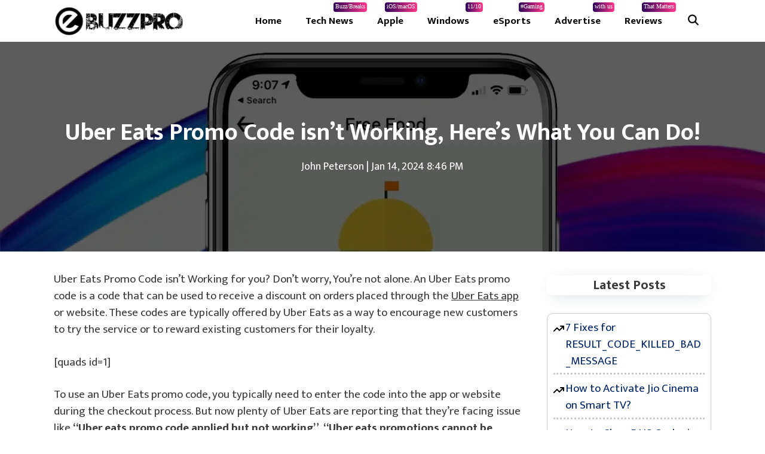

--- FILE ---
content_type: text/html; charset=UTF-8
request_url: https://ebuzzpro.com/uber-eats-promo-code-isnt-working/
body_size: 20811
content:
<!DOCTYPE html><html lang="en-US" prefix="og: https://ogp.me/ns#"><head><meta charset="UTF-8"><link data-optimized="2" rel="stylesheet" href="https://ebuzzpro.com/wp-content/litespeed/css/4b2084c6a1b6538758d6e7a7908b4949.css?ver=79fd7" /><meta name="viewport" content="width=device-width, initial-scale=1"><title>Uber Eats Promo Code isn&#039;t Working, Here&#039;s What You Can Do!</title><meta name="description" content="Uber Eats Promo Code isn&#039;t Working for you? Don&#039;t worry, You&#039;re not alone. An Uber Eats promo code is a code that can be used to receive a discount on orders placed through the Uber Eats app or website."/><meta name="robots" content="follow, index, max-snippet:-1, max-video-preview:-1, max-image-preview:large"/><link rel="canonical" href="https://ebuzzpro.com/uber-eats-promo-code-isnt-working/" /><meta property="og:locale" content="en_US" /><meta property="og:type" content="article" /><meta property="og:title" content="Uber Eats Promo Code isn&#039;t Working, Here&#039;s What You Can Do!" /><meta property="og:description" content="Uber Eats Promo Code isn&#039;t Working for you? Don&#039;t worry, You&#039;re not alone. An Uber Eats promo code is a code that can be used to receive a discount on orders placed through the Uber Eats app or website." /><meta property="og:url" content="https://ebuzzpro.com/uber-eats-promo-code-isnt-working/" /><meta property="og:site_name" content="eBuzzPro.com" /><meta property="article:publisher" content="https://www.facebook.com/ebuzzprox/" /><meta property="article:section" content="How To" /><meta property="og:updated_time" content="2024-03-09T10:14:05+05:30" /><meta property="og:image" content="https://ebuzzpro.com/wp-content/uploads/2023/12/Uber-Eats-Promo-Code-isnt-Working.webp" /><meta property="og:image:secure_url" content="https://ebuzzpro.com/wp-content/uploads/2023/12/Uber-Eats-Promo-Code-isnt-Working.webp" /><meta property="og:image:width" content="1280" /><meta property="og:image:height" content="720" /><meta property="og:image:alt" content="Uber Eats Promo Code Not Working" /><meta property="og:image:type" content="image/webp" /><meta property="article:published_time" content="2024-01-14T20:46:00+05:30" /><meta property="article:modified_time" content="2024-03-09T10:14:05+05:30" /><meta name="twitter:card" content="summary_large_image" /><meta name="twitter:title" content="Uber Eats Promo Code isn&#039;t Working, Here&#039;s What You Can Do!" /><meta name="twitter:description" content="Uber Eats Promo Code isn&#039;t Working for you? Don&#039;t worry, You&#039;re not alone. An Uber Eats promo code is a code that can be used to receive a discount on orders placed through the Uber Eats app or website." /><meta name="twitter:site" content="@ebuzzprocom" /><meta name="twitter:creator" content="@ebuzzprocom" /><meta name="twitter:image" content="https://ebuzzpro.com/wp-content/uploads/2023/12/Uber-Eats-Promo-Code-isnt-Working.webp" /><meta name="twitter:label1" content="Written by" /><meta name="twitter:data1" content="John Peterson" /><meta name="twitter:label2" content="Time to read" /><meta name="twitter:data2" content="3 minutes" /> <script type="application/ld+json" class="rank-math-schema-pro">{"@context":"https://schema.org","@graph":[{"@type":"Organization","@id":"https://ebuzzpro.com/#organization","name":"eBuzzPro","url":"https://ebuzzpro.com","sameAs":["https://www.facebook.com/ebuzzprox/","https://twitter.com/ebuzzprocom"],"email":"ebuzzpro.com@gmail.com","logo":{"@type":"ImageObject","@id":"https://ebuzzpro.com/#logo","url":"https://ebuzzpro.com/wp-content/uploads/2023/09/ebuzzprologo.png","contentUrl":"https://ebuzzpro.com/wp-content/uploads/2023/09/ebuzzprologo.png","caption":"eBuzzPro.com","inLanguage":"en-US","width":"600","height":"60"}},{"@type":"WebSite","@id":"https://ebuzzpro.com/#website","url":"https://ebuzzpro.com","name":"eBuzzPro.com","publisher":{"@id":"https://ebuzzpro.com/#organization"},"inLanguage":"en-US"},{"@type":"ImageObject","@id":"https://ebuzzpro.com/wp-content/uploads/2023/12/Uber-Eats-Promo-Code-isnt-Working.webp","url":"https://ebuzzpro.com/wp-content/uploads/2023/12/Uber-Eats-Promo-Code-isnt-Working.webp","width":"1280","height":"720","caption":"Uber Eats Promo Code Not Working","inLanguage":"en-US"},{"@type":"BreadcrumbList","@id":"https://ebuzzpro.com/uber-eats-promo-code-isnt-working/#breadcrumb","itemListElement":[{"@type":"ListItem","position":"1","item":{"@id":"https://ebuzzpro.com","name":"Home"}},{"@type":"ListItem","position":"2","item":{"@id":"https://ebuzzpro.com/how-to/","name":"How To"}},{"@type":"ListItem","position":"3","item":{"@id":"https://ebuzzpro.com/uber-eats-promo-code-isnt-working/","name":"Uber Eats Promo Code isn&#8217;t Working, Here&#8217;s What You Can Do!"}}]},{"@type":"WebPage","@id":"https://ebuzzpro.com/uber-eats-promo-code-isnt-working/#webpage","url":"https://ebuzzpro.com/uber-eats-promo-code-isnt-working/","name":"Uber Eats Promo Code isn&#039;t Working, Here&#039;s What You Can Do!","datePublished":"2024-01-14T20:46:00+05:30","dateModified":"2024-03-09T10:14:05+05:30","isPartOf":{"@id":"https://ebuzzpro.com/#website"},"primaryImageOfPage":{"@id":"https://ebuzzpro.com/wp-content/uploads/2023/12/Uber-Eats-Promo-Code-isnt-Working.webp"},"inLanguage":"en-US","breadcrumb":{"@id":"https://ebuzzpro.com/uber-eats-promo-code-isnt-working/#breadcrumb"}},{"@type":"Person","@id":"https://ebuzzpro.com/author/johnpeterson/","name":"John Peterson","url":"https://ebuzzpro.com/author/johnpeterson/","image":{"@type":"ImageObject","@id":"https://secure.gravatar.com/avatar/660a73e10f4ce88a2d9ed30dca5dd311fcdee0a2b878412a1fef413c850f0fd3?s=96&amp;d=mm&amp;r=g","url":"https://secure.gravatar.com/avatar/660a73e10f4ce88a2d9ed30dca5dd311fcdee0a2b878412a1fef413c850f0fd3?s=96&amp;d=mm&amp;r=g","caption":"John Peterson","inLanguage":"en-US"},"worksFor":{"@id":"https://ebuzzpro.com/#organization"}},{"@type":"BlogPosting","headline":"Uber Eats Promo Code isn&#039;t Working, Here&#039;s What You Can Do!","keywords":"Uber Eats Promo Code isn't Working","datePublished":"2024-01-14T20:46:00+05:30","dateModified":"2024-03-09T10:14:05+05:30","articleSection":"How To","author":{"@id":"https://ebuzzpro.com/author/johnpeterson/","name":"John Peterson"},"publisher":{"@id":"https://ebuzzpro.com/#organization"},"description":"Uber Eats Promo Code isn&#039;t Working for you? Don&#039;t worry, You&#039;re not alone. An Uber Eats promo code is a code that can be used to receive a discount on orders placed through the Uber Eats app or website.","name":"Uber Eats Promo Code isn&#039;t Working, Here&#039;s What You Can Do!","@id":"https://ebuzzpro.com/uber-eats-promo-code-isnt-working/#richSnippet","isPartOf":{"@id":"https://ebuzzpro.com/uber-eats-promo-code-isnt-working/#webpage"},"image":{"@id":"https://ebuzzpro.com/wp-content/uploads/2023/12/Uber-Eats-Promo-Code-isnt-Working.webp"},"inLanguage":"en-US","mainEntityOfPage":{"@id":"https://ebuzzpro.com/uber-eats-promo-code-isnt-working/#webpage"}}]}</script> <link rel='dns-prefetch' href='//stats.wp.com' /><link href='https://fonts.gstatic.com' crossorigin rel='preconnect' /><link href='https://fonts.googleapis.com' crossorigin rel='preconnect' /><link rel="alternate" type="application/rss+xml" title="eBuzzPro.com &raquo; Feed" href="https://ebuzzpro.com/feed/" /><link rel="alternate" type="application/rss+xml" title="eBuzzPro.com &raquo; Comments Feed" href="https://ebuzzpro.com/comments/feed/" /><link rel="alternate" title="oEmbed (JSON)" type="application/json+oembed" href="https://ebuzzpro.com/wp-json/oembed/1.0/embed?url=https%3A%2F%2Febuzzpro.com%2Fuber-eats-promo-code-isnt-working%2F" /><link rel="alternate" title="oEmbed (XML)" type="text/xml+oembed" href="https://ebuzzpro.com/wp-json/oembed/1.0/embed?url=https%3A%2F%2Febuzzpro.com%2Fuber-eats-promo-code-isnt-working%2F&#038;format=xml" /><link rel="alternate" type="application/rss+xml" title="eBuzzPro.com &raquo; Stories Feed" href="https://ebuzzpro.com/web-stories/feed/"><style id='wp-img-auto-sizes-contain-inline-css'>img:is([sizes=auto i],[sizes^="auto," i]){contain-intrinsic-size:3000px 1500px}
/*# sourceURL=wp-img-auto-sizes-contain-inline-css */</style><link rel='stylesheet' id='generate-fonts-css' href='//fonts.googleapis.com/css?family=Ek+Mukta:200,300,regular,500,600,700,800|Ubuntu:300,300italic,regular,italic,500,500italic,700,700italic' media='all' /><style id='wp-block-library-inline-css'>:root{--wp-block-synced-color:#7a00df;--wp-block-synced-color--rgb:122,0,223;--wp-bound-block-color:var(--wp-block-synced-color);--wp-editor-canvas-background:#ddd;--wp-admin-theme-color:#007cba;--wp-admin-theme-color--rgb:0,124,186;--wp-admin-theme-color-darker-10:#006ba1;--wp-admin-theme-color-darker-10--rgb:0,107,160.5;--wp-admin-theme-color-darker-20:#005a87;--wp-admin-theme-color-darker-20--rgb:0,90,135;--wp-admin-border-width-focus:2px}@media (min-resolution:192dpi){:root{--wp-admin-border-width-focus:1.5px}}.wp-element-button{cursor:pointer}:root .has-very-light-gray-background-color{background-color:#eee}:root .has-very-dark-gray-background-color{background-color:#313131}:root .has-very-light-gray-color{color:#eee}:root .has-very-dark-gray-color{color:#313131}:root .has-vivid-green-cyan-to-vivid-cyan-blue-gradient-background{background:linear-gradient(135deg,#00d084,#0693e3)}:root .has-purple-crush-gradient-background{background:linear-gradient(135deg,#34e2e4,#4721fb 50%,#ab1dfe)}:root .has-hazy-dawn-gradient-background{background:linear-gradient(135deg,#faaca8,#dad0ec)}:root .has-subdued-olive-gradient-background{background:linear-gradient(135deg,#fafae1,#67a671)}:root .has-atomic-cream-gradient-background{background:linear-gradient(135deg,#fdd79a,#004a59)}:root .has-nightshade-gradient-background{background:linear-gradient(135deg,#330968,#31cdcf)}:root .has-midnight-gradient-background{background:linear-gradient(135deg,#020381,#2874fc)}:root{--wp--preset--font-size--normal:16px;--wp--preset--font-size--huge:42px}.has-regular-font-size{font-size:1em}.has-larger-font-size{font-size:2.625em}.has-normal-font-size{font-size:var(--wp--preset--font-size--normal)}.has-huge-font-size{font-size:var(--wp--preset--font-size--huge)}.has-text-align-center{text-align:center}.has-text-align-left{text-align:left}.has-text-align-right{text-align:right}.has-fit-text{white-space:nowrap!important}#end-resizable-editor-section{display:none}.aligncenter{clear:both}.items-justified-left{justify-content:flex-start}.items-justified-center{justify-content:center}.items-justified-right{justify-content:flex-end}.items-justified-space-between{justify-content:space-between}.screen-reader-text{border:0;clip-path:inset(50%);height:1px;margin:-1px;overflow:hidden;padding:0;position:absolute;width:1px;word-wrap:normal!important}.screen-reader-text:focus{background-color:#ddd;clip-path:none;color:#444;display:block;font-size:1em;height:auto;left:5px;line-height:normal;padding:15px 23px 14px;text-decoration:none;top:5px;width:auto;z-index:100000}html :where(.has-border-color){border-style:solid}html :where([style*=border-top-color]){border-top-style:solid}html :where([style*=border-right-color]){border-right-style:solid}html :where([style*=border-bottom-color]){border-bottom-style:solid}html :where([style*=border-left-color]){border-left-style:solid}html :where([style*=border-width]){border-style:solid}html :where([style*=border-top-width]){border-top-style:solid}html :where([style*=border-right-width]){border-right-style:solid}html :where([style*=border-bottom-width]){border-bottom-style:solid}html :where([style*=border-left-width]){border-left-style:solid}html :where(img[class*=wp-image-]){height:auto;max-width:100%}:where(figure){margin:0 0 1em}html :where(.is-position-sticky){--wp-admin--admin-bar--position-offset:var(--wp-admin--admin-bar--height,0px)}@media screen and (max-width:600px){html :where(.is-position-sticky){--wp-admin--admin-bar--position-offset:0px}}

/*# sourceURL=wp-block-library-inline-css */</style><style id='wp-block-heading-inline-css'>h1:where(.wp-block-heading).has-background,h2:where(.wp-block-heading).has-background,h3:where(.wp-block-heading).has-background,h4:where(.wp-block-heading).has-background,h5:where(.wp-block-heading).has-background,h6:where(.wp-block-heading).has-background{padding:1.25em 2.375em}h1.has-text-align-left[style*=writing-mode]:where([style*=vertical-lr]),h1.has-text-align-right[style*=writing-mode]:where([style*=vertical-rl]),h2.has-text-align-left[style*=writing-mode]:where([style*=vertical-lr]),h2.has-text-align-right[style*=writing-mode]:where([style*=vertical-rl]),h3.has-text-align-left[style*=writing-mode]:where([style*=vertical-lr]),h3.has-text-align-right[style*=writing-mode]:where([style*=vertical-rl]),h4.has-text-align-left[style*=writing-mode]:where([style*=vertical-lr]),h4.has-text-align-right[style*=writing-mode]:where([style*=vertical-rl]),h5.has-text-align-left[style*=writing-mode]:where([style*=vertical-lr]),h5.has-text-align-right[style*=writing-mode]:where([style*=vertical-rl]),h6.has-text-align-left[style*=writing-mode]:where([style*=vertical-lr]),h6.has-text-align-right[style*=writing-mode]:where([style*=vertical-rl]){rotate:180deg}
/*# sourceURL=https://ebuzzpro.com/wp-includes/blocks/heading/style.min.css */</style><style id='wp-block-image-inline-css'>.wp-block-image>a,.wp-block-image>figure>a{display:inline-block}.wp-block-image img{box-sizing:border-box;height:auto;max-width:100%;vertical-align:bottom}@media not (prefers-reduced-motion){.wp-block-image img.hide{visibility:hidden}.wp-block-image img.show{animation:show-content-image .4s}}.wp-block-image[style*=border-radius] img,.wp-block-image[style*=border-radius]>a{border-radius:inherit}.wp-block-image.has-custom-border img{box-sizing:border-box}.wp-block-image.aligncenter{text-align:center}.wp-block-image.alignfull>a,.wp-block-image.alignwide>a{width:100%}.wp-block-image.alignfull img,.wp-block-image.alignwide img{height:auto;width:100%}.wp-block-image .aligncenter,.wp-block-image .alignleft,.wp-block-image .alignright,.wp-block-image.aligncenter,.wp-block-image.alignleft,.wp-block-image.alignright{display:table}.wp-block-image .aligncenter>figcaption,.wp-block-image .alignleft>figcaption,.wp-block-image .alignright>figcaption,.wp-block-image.aligncenter>figcaption,.wp-block-image.alignleft>figcaption,.wp-block-image.alignright>figcaption{caption-side:bottom;display:table-caption}.wp-block-image .alignleft{float:left;margin:.5em 1em .5em 0}.wp-block-image .alignright{float:right;margin:.5em 0 .5em 1em}.wp-block-image .aligncenter{margin-left:auto;margin-right:auto}.wp-block-image :where(figcaption){margin-bottom:1em;margin-top:.5em}.wp-block-image.is-style-circle-mask img{border-radius:9999px}@supports ((-webkit-mask-image:none) or (mask-image:none)) or (-webkit-mask-image:none){.wp-block-image.is-style-circle-mask img{border-radius:0;-webkit-mask-image:url('data:image/svg+xml;utf8,<svg viewBox="0 0 100 100" xmlns="http://www.w3.org/2000/svg"><circle cx="50" cy="50" r="50"/></svg>');mask-image:url('data:image/svg+xml;utf8,<svg viewBox="0 0 100 100" xmlns="http://www.w3.org/2000/svg"><circle cx="50" cy="50" r="50"/></svg>');mask-mode:alpha;-webkit-mask-position:center;mask-position:center;-webkit-mask-repeat:no-repeat;mask-repeat:no-repeat;-webkit-mask-size:contain;mask-size:contain}}:root :where(.wp-block-image.is-style-rounded img,.wp-block-image .is-style-rounded img){border-radius:9999px}.wp-block-image figure{margin:0}.wp-lightbox-container{display:flex;flex-direction:column;position:relative}.wp-lightbox-container img{cursor:zoom-in}.wp-lightbox-container img:hover+button{opacity:1}.wp-lightbox-container button{align-items:center;backdrop-filter:blur(16px) saturate(180%);background-color:#5a5a5a40;border:none;border-radius:4px;cursor:zoom-in;display:flex;height:20px;justify-content:center;opacity:0;padding:0;position:absolute;right:16px;text-align:center;top:16px;width:20px;z-index:100}@media not (prefers-reduced-motion){.wp-lightbox-container button{transition:opacity .2s ease}}.wp-lightbox-container button:focus-visible{outline:3px auto #5a5a5a40;outline:3px auto -webkit-focus-ring-color;outline-offset:3px}.wp-lightbox-container button:hover{cursor:pointer;opacity:1}.wp-lightbox-container button:focus{opacity:1}.wp-lightbox-container button:focus,.wp-lightbox-container button:hover,.wp-lightbox-container button:not(:hover):not(:active):not(.has-background){background-color:#5a5a5a40;border:none}.wp-lightbox-overlay{box-sizing:border-box;cursor:zoom-out;height:100vh;left:0;overflow:hidden;position:fixed;top:0;visibility:hidden;width:100%;z-index:100000}.wp-lightbox-overlay .close-button{align-items:center;cursor:pointer;display:flex;justify-content:center;min-height:40px;min-width:40px;padding:0;position:absolute;right:calc(env(safe-area-inset-right) + 16px);top:calc(env(safe-area-inset-top) + 16px);z-index:5000000}.wp-lightbox-overlay .close-button:focus,.wp-lightbox-overlay .close-button:hover,.wp-lightbox-overlay .close-button:not(:hover):not(:active):not(.has-background){background:none;border:none}.wp-lightbox-overlay .lightbox-image-container{height:var(--wp--lightbox-container-height);left:50%;overflow:hidden;position:absolute;top:50%;transform:translate(-50%,-50%);transform-origin:top left;width:var(--wp--lightbox-container-width);z-index:9999999999}.wp-lightbox-overlay .wp-block-image{align-items:center;box-sizing:border-box;display:flex;height:100%;justify-content:center;margin:0;position:relative;transform-origin:0 0;width:100%;z-index:3000000}.wp-lightbox-overlay .wp-block-image img{height:var(--wp--lightbox-image-height);min-height:var(--wp--lightbox-image-height);min-width:var(--wp--lightbox-image-width);width:var(--wp--lightbox-image-width)}.wp-lightbox-overlay .wp-block-image figcaption{display:none}.wp-lightbox-overlay button{background:none;border:none}.wp-lightbox-overlay .scrim{background-color:#fff;height:100%;opacity:.9;position:absolute;width:100%;z-index:2000000}.wp-lightbox-overlay.active{visibility:visible}@media not (prefers-reduced-motion){.wp-lightbox-overlay.active{animation:turn-on-visibility .25s both}.wp-lightbox-overlay.active img{animation:turn-on-visibility .35s both}.wp-lightbox-overlay.show-closing-animation:not(.active){animation:turn-off-visibility .35s both}.wp-lightbox-overlay.show-closing-animation:not(.active) img{animation:turn-off-visibility .25s both}.wp-lightbox-overlay.zoom.active{animation:none;opacity:1;visibility:visible}.wp-lightbox-overlay.zoom.active .lightbox-image-container{animation:lightbox-zoom-in .4s}.wp-lightbox-overlay.zoom.active .lightbox-image-container img{animation:none}.wp-lightbox-overlay.zoom.active .scrim{animation:turn-on-visibility .4s forwards}.wp-lightbox-overlay.zoom.show-closing-animation:not(.active){animation:none}.wp-lightbox-overlay.zoom.show-closing-animation:not(.active) .lightbox-image-container{animation:lightbox-zoom-out .4s}.wp-lightbox-overlay.zoom.show-closing-animation:not(.active) .lightbox-image-container img{animation:none}.wp-lightbox-overlay.zoom.show-closing-animation:not(.active) .scrim{animation:turn-off-visibility .4s forwards}}@keyframes show-content-image{0%{visibility:hidden}99%{visibility:hidden}to{visibility:visible}}@keyframes turn-on-visibility{0%{opacity:0}to{opacity:1}}@keyframes turn-off-visibility{0%{opacity:1;visibility:visible}99%{opacity:0;visibility:visible}to{opacity:0;visibility:hidden}}@keyframes lightbox-zoom-in{0%{transform:translate(calc((-100vw + var(--wp--lightbox-scrollbar-width))/2 + var(--wp--lightbox-initial-left-position)),calc(-50vh + var(--wp--lightbox-initial-top-position))) scale(var(--wp--lightbox-scale))}to{transform:translate(-50%,-50%) scale(1)}}@keyframes lightbox-zoom-out{0%{transform:translate(-50%,-50%) scale(1);visibility:visible}99%{visibility:visible}to{transform:translate(calc((-100vw + var(--wp--lightbox-scrollbar-width))/2 + var(--wp--lightbox-initial-left-position)),calc(-50vh + var(--wp--lightbox-initial-top-position))) scale(var(--wp--lightbox-scale));visibility:hidden}}
/*# sourceURL=https://ebuzzpro.com/wp-includes/blocks/image/style.min.css */</style><style id='wp-block-latest-posts-inline-css'>.wp-block-latest-posts{box-sizing:border-box}.wp-block-latest-posts.alignleft{margin-right:2em}.wp-block-latest-posts.alignright{margin-left:2em}.wp-block-latest-posts.wp-block-latest-posts__list{list-style:none}.wp-block-latest-posts.wp-block-latest-posts__list li{clear:both;overflow-wrap:break-word}.wp-block-latest-posts.is-grid{display:flex;flex-wrap:wrap}.wp-block-latest-posts.is-grid li{margin:0 1.25em 1.25em 0;width:100%}@media (min-width:600px){.wp-block-latest-posts.columns-2 li{width:calc(50% - .625em)}.wp-block-latest-posts.columns-2 li:nth-child(2n){margin-right:0}.wp-block-latest-posts.columns-3 li{width:calc(33.33333% - .83333em)}.wp-block-latest-posts.columns-3 li:nth-child(3n){margin-right:0}.wp-block-latest-posts.columns-4 li{width:calc(25% - .9375em)}.wp-block-latest-posts.columns-4 li:nth-child(4n){margin-right:0}.wp-block-latest-posts.columns-5 li{width:calc(20% - 1em)}.wp-block-latest-posts.columns-5 li:nth-child(5n){margin-right:0}.wp-block-latest-posts.columns-6 li{width:calc(16.66667% - 1.04167em)}.wp-block-latest-posts.columns-6 li:nth-child(6n){margin-right:0}}:root :where(.wp-block-latest-posts.is-grid){padding:0}:root :where(.wp-block-latest-posts.wp-block-latest-posts__list){padding-left:0}.wp-block-latest-posts__post-author,.wp-block-latest-posts__post-date{display:block;font-size:.8125em}.wp-block-latest-posts__post-excerpt,.wp-block-latest-posts__post-full-content{margin-bottom:1em;margin-top:.5em}.wp-block-latest-posts__featured-image a{display:inline-block}.wp-block-latest-posts__featured-image img{height:auto;max-width:100%;width:auto}.wp-block-latest-posts__featured-image.alignleft{float:left;margin-right:1em}.wp-block-latest-posts__featured-image.alignright{float:right;margin-left:1em}.wp-block-latest-posts__featured-image.aligncenter{margin-bottom:1em;text-align:center}
/*# sourceURL=https://ebuzzpro.com/wp-includes/blocks/latest-posts/style.min.css */</style><style id='wp-block-paragraph-inline-css'>.is-small-text{font-size:.875em}.is-regular-text{font-size:1em}.is-large-text{font-size:2.25em}.is-larger-text{font-size:3em}.has-drop-cap:not(:focus):first-letter{float:left;font-size:8.4em;font-style:normal;font-weight:100;line-height:.68;margin:.05em .1em 0 0;text-transform:uppercase}body.rtl .has-drop-cap:not(:focus):first-letter{float:none;margin-left:.1em}p.has-drop-cap.has-background{overflow:hidden}:root :where(p.has-background){padding:1.25em 2.375em}:where(p.has-text-color:not(.has-link-color)) a{color:inherit}p.has-text-align-left[style*="writing-mode:vertical-lr"],p.has-text-align-right[style*="writing-mode:vertical-rl"]{rotate:180deg}
/*# sourceURL=https://ebuzzpro.com/wp-includes/blocks/paragraph/style.min.css */</style><style id='wp-block-separator-inline-css'>@charset "UTF-8";.wp-block-separator{border:none;border-top:2px solid}:root :where(.wp-block-separator.is-style-dots){height:auto;line-height:1;text-align:center}:root :where(.wp-block-separator.is-style-dots):before{color:currentColor;content:"···";font-family:serif;font-size:1.5em;letter-spacing:2em;padding-left:2em}.wp-block-separator.is-style-dots{background:none!important;border:none!important}
/*# sourceURL=https://ebuzzpro.com/wp-includes/blocks/separator/style.min.css */</style><style id='ugb-style-css-inline-css'>:root {--stk-block-width-default-detected: 825px;}
/*# sourceURL=ugb-style-css-inline-css */</style><style id='global-styles-inline-css'>:root{--wp--preset--aspect-ratio--square: 1;--wp--preset--aspect-ratio--4-3: 4/3;--wp--preset--aspect-ratio--3-4: 3/4;--wp--preset--aspect-ratio--3-2: 3/2;--wp--preset--aspect-ratio--2-3: 2/3;--wp--preset--aspect-ratio--16-9: 16/9;--wp--preset--aspect-ratio--9-16: 9/16;--wp--preset--color--black: #000000;--wp--preset--color--cyan-bluish-gray: #abb8c3;--wp--preset--color--white: #ffffff;--wp--preset--color--pale-pink: #f78da7;--wp--preset--color--vivid-red: #cf2e2e;--wp--preset--color--luminous-vivid-orange: #ff6900;--wp--preset--color--luminous-vivid-amber: #fcb900;--wp--preset--color--light-green-cyan: #7bdcb5;--wp--preset--color--vivid-green-cyan: #00d084;--wp--preset--color--pale-cyan-blue: #8ed1fc;--wp--preset--color--vivid-cyan-blue: #0693e3;--wp--preset--color--vivid-purple: #9b51e0;--wp--preset--color--contrast: var(--contrast);--wp--preset--color--contrast-2: var(--contrast-2);--wp--preset--color--contrast-3: var(--contrast-3);--wp--preset--color--base: var(--base);--wp--preset--color--base-2: var(--base-2);--wp--preset--color--base-3: var(--base-3);--wp--preset--color--accent: var(--accent);--wp--preset--gradient--vivid-cyan-blue-to-vivid-purple: linear-gradient(135deg,rgb(6,147,227) 0%,rgb(155,81,224) 100%);--wp--preset--gradient--light-green-cyan-to-vivid-green-cyan: linear-gradient(135deg,rgb(122,220,180) 0%,rgb(0,208,130) 100%);--wp--preset--gradient--luminous-vivid-amber-to-luminous-vivid-orange: linear-gradient(135deg,rgb(252,185,0) 0%,rgb(255,105,0) 100%);--wp--preset--gradient--luminous-vivid-orange-to-vivid-red: linear-gradient(135deg,rgb(255,105,0) 0%,rgb(207,46,46) 100%);--wp--preset--gradient--very-light-gray-to-cyan-bluish-gray: linear-gradient(135deg,rgb(238,238,238) 0%,rgb(169,184,195) 100%);--wp--preset--gradient--cool-to-warm-spectrum: linear-gradient(135deg,rgb(74,234,220) 0%,rgb(151,120,209) 20%,rgb(207,42,186) 40%,rgb(238,44,130) 60%,rgb(251,105,98) 80%,rgb(254,248,76) 100%);--wp--preset--gradient--blush-light-purple: linear-gradient(135deg,rgb(255,206,236) 0%,rgb(152,150,240) 100%);--wp--preset--gradient--blush-bordeaux: linear-gradient(135deg,rgb(254,205,165) 0%,rgb(254,45,45) 50%,rgb(107,0,62) 100%);--wp--preset--gradient--luminous-dusk: linear-gradient(135deg,rgb(255,203,112) 0%,rgb(199,81,192) 50%,rgb(65,88,208) 100%);--wp--preset--gradient--pale-ocean: linear-gradient(135deg,rgb(255,245,203) 0%,rgb(182,227,212) 50%,rgb(51,167,181) 100%);--wp--preset--gradient--electric-grass: linear-gradient(135deg,rgb(202,248,128) 0%,rgb(113,206,126) 100%);--wp--preset--gradient--midnight: linear-gradient(135deg,rgb(2,3,129) 0%,rgb(40,116,252) 100%);--wp--preset--font-size--small: 13px;--wp--preset--font-size--medium: 20px;--wp--preset--font-size--large: 36px;--wp--preset--font-size--x-large: 42px;--wp--preset--spacing--20: 0.44rem;--wp--preset--spacing--30: 0.67rem;--wp--preset--spacing--40: 1rem;--wp--preset--spacing--50: 1.5rem;--wp--preset--spacing--60: 2.25rem;--wp--preset--spacing--70: 3.38rem;--wp--preset--spacing--80: 5.06rem;--wp--preset--shadow--natural: 6px 6px 9px rgba(0, 0, 0, 0.2);--wp--preset--shadow--deep: 12px 12px 50px rgba(0, 0, 0, 0.4);--wp--preset--shadow--sharp: 6px 6px 0px rgba(0, 0, 0, 0.2);--wp--preset--shadow--outlined: 6px 6px 0px -3px rgb(255, 255, 255), 6px 6px rgb(0, 0, 0);--wp--preset--shadow--crisp: 6px 6px 0px rgb(0, 0, 0);}:where(.is-layout-flex){gap: 0.5em;}:where(.is-layout-grid){gap: 0.5em;}body .is-layout-flex{display: flex;}.is-layout-flex{flex-wrap: wrap;align-items: center;}.is-layout-flex > :is(*, div){margin: 0;}body .is-layout-grid{display: grid;}.is-layout-grid > :is(*, div){margin: 0;}:where(.wp-block-columns.is-layout-flex){gap: 2em;}:where(.wp-block-columns.is-layout-grid){gap: 2em;}:where(.wp-block-post-template.is-layout-flex){gap: 1.25em;}:where(.wp-block-post-template.is-layout-grid){gap: 1.25em;}.has-black-color{color: var(--wp--preset--color--black) !important;}.has-cyan-bluish-gray-color{color: var(--wp--preset--color--cyan-bluish-gray) !important;}.has-white-color{color: var(--wp--preset--color--white) !important;}.has-pale-pink-color{color: var(--wp--preset--color--pale-pink) !important;}.has-vivid-red-color{color: var(--wp--preset--color--vivid-red) !important;}.has-luminous-vivid-orange-color{color: var(--wp--preset--color--luminous-vivid-orange) !important;}.has-luminous-vivid-amber-color{color: var(--wp--preset--color--luminous-vivid-amber) !important;}.has-light-green-cyan-color{color: var(--wp--preset--color--light-green-cyan) !important;}.has-vivid-green-cyan-color{color: var(--wp--preset--color--vivid-green-cyan) !important;}.has-pale-cyan-blue-color{color: var(--wp--preset--color--pale-cyan-blue) !important;}.has-vivid-cyan-blue-color{color: var(--wp--preset--color--vivid-cyan-blue) !important;}.has-vivid-purple-color{color: var(--wp--preset--color--vivid-purple) !important;}.has-black-background-color{background-color: var(--wp--preset--color--black) !important;}.has-cyan-bluish-gray-background-color{background-color: var(--wp--preset--color--cyan-bluish-gray) !important;}.has-white-background-color{background-color: var(--wp--preset--color--white) !important;}.has-pale-pink-background-color{background-color: var(--wp--preset--color--pale-pink) !important;}.has-vivid-red-background-color{background-color: var(--wp--preset--color--vivid-red) !important;}.has-luminous-vivid-orange-background-color{background-color: var(--wp--preset--color--luminous-vivid-orange) !important;}.has-luminous-vivid-amber-background-color{background-color: var(--wp--preset--color--luminous-vivid-amber) !important;}.has-light-green-cyan-background-color{background-color: var(--wp--preset--color--light-green-cyan) !important;}.has-vivid-green-cyan-background-color{background-color: var(--wp--preset--color--vivid-green-cyan) !important;}.has-pale-cyan-blue-background-color{background-color: var(--wp--preset--color--pale-cyan-blue) !important;}.has-vivid-cyan-blue-background-color{background-color: var(--wp--preset--color--vivid-cyan-blue) !important;}.has-vivid-purple-background-color{background-color: var(--wp--preset--color--vivid-purple) !important;}.has-black-border-color{border-color: var(--wp--preset--color--black) !important;}.has-cyan-bluish-gray-border-color{border-color: var(--wp--preset--color--cyan-bluish-gray) !important;}.has-white-border-color{border-color: var(--wp--preset--color--white) !important;}.has-pale-pink-border-color{border-color: var(--wp--preset--color--pale-pink) !important;}.has-vivid-red-border-color{border-color: var(--wp--preset--color--vivid-red) !important;}.has-luminous-vivid-orange-border-color{border-color: var(--wp--preset--color--luminous-vivid-orange) !important;}.has-luminous-vivid-amber-border-color{border-color: var(--wp--preset--color--luminous-vivid-amber) !important;}.has-light-green-cyan-border-color{border-color: var(--wp--preset--color--light-green-cyan) !important;}.has-vivid-green-cyan-border-color{border-color: var(--wp--preset--color--vivid-green-cyan) !important;}.has-pale-cyan-blue-border-color{border-color: var(--wp--preset--color--pale-cyan-blue) !important;}.has-vivid-cyan-blue-border-color{border-color: var(--wp--preset--color--vivid-cyan-blue) !important;}.has-vivid-purple-border-color{border-color: var(--wp--preset--color--vivid-purple) !important;}.has-vivid-cyan-blue-to-vivid-purple-gradient-background{background: var(--wp--preset--gradient--vivid-cyan-blue-to-vivid-purple) !important;}.has-light-green-cyan-to-vivid-green-cyan-gradient-background{background: var(--wp--preset--gradient--light-green-cyan-to-vivid-green-cyan) !important;}.has-luminous-vivid-amber-to-luminous-vivid-orange-gradient-background{background: var(--wp--preset--gradient--luminous-vivid-amber-to-luminous-vivid-orange) !important;}.has-luminous-vivid-orange-to-vivid-red-gradient-background{background: var(--wp--preset--gradient--luminous-vivid-orange-to-vivid-red) !important;}.has-very-light-gray-to-cyan-bluish-gray-gradient-background{background: var(--wp--preset--gradient--very-light-gray-to-cyan-bluish-gray) !important;}.has-cool-to-warm-spectrum-gradient-background{background: var(--wp--preset--gradient--cool-to-warm-spectrum) !important;}.has-blush-light-purple-gradient-background{background: var(--wp--preset--gradient--blush-light-purple) !important;}.has-blush-bordeaux-gradient-background{background: var(--wp--preset--gradient--blush-bordeaux) !important;}.has-luminous-dusk-gradient-background{background: var(--wp--preset--gradient--luminous-dusk) !important;}.has-pale-ocean-gradient-background{background: var(--wp--preset--gradient--pale-ocean) !important;}.has-electric-grass-gradient-background{background: var(--wp--preset--gradient--electric-grass) !important;}.has-midnight-gradient-background{background: var(--wp--preset--gradient--midnight) !important;}.has-small-font-size{font-size: var(--wp--preset--font-size--small) !important;}.has-medium-font-size{font-size: var(--wp--preset--font-size--medium) !important;}.has-large-font-size{font-size: var(--wp--preset--font-size--large) !important;}.has-x-large-font-size{font-size: var(--wp--preset--font-size--x-large) !important;}
/*# sourceURL=global-styles-inline-css */</style><style id='core-block-supports-inline-css'>.wp-elements-5931dd4ff2192ba95a50b406076046cf a:where(:not(.wp-element-button)){color:var(--wp--preset--color--contrast);}
/*# sourceURL=core-block-supports-inline-css */</style><style id='classic-theme-styles-inline-css'>/*! This file is auto-generated */
.wp-block-button__link{color:#fff;background-color:#32373c;border-radius:9999px;box-shadow:none;text-decoration:none;padding:calc(.667em + 2px) calc(1.333em + 2px);font-size:1.125em}.wp-block-file__button{background:#32373c;color:#fff;text-decoration:none}
/*# sourceURL=/wp-includes/css/classic-themes.min.css */</style><style id='generate-style-inline-css'>body{background-color:#ffffff;color:#3a3a3a;}a{color:#ff0044;}a:visited{color:#16c100;}a:hover, a:focus, a:active{color:#000000;}body .grid-container{max-width:1100px;}.wp-block-group__inner-container{max-width:1100px;margin-left:auto;margin-right:auto;}.navigation-search{position:absolute;left:-99999px;pointer-events:none;visibility:hidden;z-index:20;width:100%;top:0;transition:opacity 100ms ease-in-out;opacity:0;}.navigation-search.nav-search-active{left:0;right:0;pointer-events:auto;visibility:visible;opacity:1;}.navigation-search input[type="search"]{outline:0;border:0;vertical-align:bottom;line-height:1;opacity:0.9;width:100%;z-index:20;border-radius:0;-webkit-appearance:none;height:60px;}.navigation-search input::-ms-clear{display:none;width:0;height:0;}.navigation-search input::-ms-reveal{display:none;width:0;height:0;}.navigation-search input::-webkit-search-decoration, .navigation-search input::-webkit-search-cancel-button, .navigation-search input::-webkit-search-results-button, .navigation-search input::-webkit-search-results-decoration{display:none;}.main-navigation li.search-item{z-index:21;}li.search-item.active{transition:opacity 100ms ease-in-out;}.nav-left-sidebar .main-navigation li.search-item.active,.nav-right-sidebar .main-navigation li.search-item.active{width:auto;display:inline-block;float:right;}.gen-sidebar-nav .navigation-search{top:auto;bottom:0;}:root{--contrast:#222222;--contrast-2:#575760;--contrast-3:#b2b2be;--base:#f0f0f0;--base-2:#f7f8f9;--base-3:#ffffff;--accent:#1e73be;}:root .has-contrast-color{color:var(--contrast);}:root .has-contrast-background-color{background-color:var(--contrast);}:root .has-contrast-2-color{color:var(--contrast-2);}:root .has-contrast-2-background-color{background-color:var(--contrast-2);}:root .has-contrast-3-color{color:var(--contrast-3);}:root .has-contrast-3-background-color{background-color:var(--contrast-3);}:root .has-base-color{color:var(--base);}:root .has-base-background-color{background-color:var(--base);}:root .has-base-2-color{color:var(--base-2);}:root .has-base-2-background-color{background-color:var(--base-2);}:root .has-base-3-color{color:var(--base-3);}:root .has-base-3-background-color{background-color:var(--base-3);}:root .has-accent-color{color:var(--accent);}:root .has-accent-background-color{background-color:var(--accent);}body, button, input, select, textarea{font-family:"Ek Mukta", sans-serif;font-size:19px;}body{line-height:1.5;}p{margin-bottom:1.4em;}.entry-content > [class*="wp-block-"]:not(:last-child):not(.wp-block-heading){margin-bottom:1.4em;}.main-title{font-family:"Ubuntu", sans-serif;}.main-navigation a, .menu-toggle{font-family:"Ek Mukta", sans-serif;font-weight:bold;font-size:17px;}.main-navigation .main-nav ul ul li a{font-size:14px;}.sidebar .widget, .footer-widgets .widget{font-size:17px;}h1{font-family:"Ek Mukta", sans-serif;font-weight:bold;font-size:40px;}h2{font-weight:300;font-size:30px;}h3{font-size:25px;}h4{font-size:20px;}h5{font-size:inherit;}@media (max-width:768px){.main-title{font-size:30px;}h1{font-size:29px;}h2{font-size:25px;}}.top-bar{background-color:#636363;color:#ffffff;}.top-bar a{color:#ffffff;}.top-bar a:hover{color:#303030;}.site-header{background-color:#ffffff;color:#3a3a3a;}.site-header a{color:#3a3a3a;}.main-title a,.main-title a:hover{color:#ffffff;}.site-description{color:#757575;}.mobile-menu-control-wrapper .menu-toggle,.mobile-menu-control-wrapper .menu-toggle:hover,.mobile-menu-control-wrapper .menu-toggle:focus,.has-inline-mobile-toggle #site-navigation.toggled{background-color:rgba(0, 0, 0, 0.02);}.main-navigation,.main-navigation ul ul{background-color:#ffffff;}.main-navigation .main-nav ul li a, .main-navigation .menu-toggle, .main-navigation .menu-bar-items{color:#0a0a0a;}.main-navigation .main-nav ul li:not([class*="current-menu-"]):hover > a, .main-navigation .main-nav ul li:not([class*="current-menu-"]):focus > a, .main-navigation .main-nav ul li.sfHover:not([class*="current-menu-"]) > a, .main-navigation .menu-bar-item:hover > a, .main-navigation .menu-bar-item.sfHover > a{color:#0a0a0a;background-color:rgba(255,255,255,0);}button.menu-toggle:hover,button.menu-toggle:focus,.main-navigation .mobile-bar-items a,.main-navigation .mobile-bar-items a:hover,.main-navigation .mobile-bar-items a:focus{color:#0a0a0a;}.main-navigation .main-nav ul li[class*="current-menu-"] > a{color:#0a0002;background-color:rgba(255,255,255,0);}.navigation-search input[type="search"],.navigation-search input[type="search"]:active, .navigation-search input[type="search"]:focus, .main-navigation .main-nav ul li.search-item.active > a, .main-navigation .menu-bar-items .search-item.active > a{color:#0a0a0a;background-color:rgba(255,255,255,0);}.main-navigation ul ul{background-color:#ffffff;}.main-navigation .main-nav ul ul li a{color:#0a0a0a;}.main-navigation .main-nav ul ul li:not([class*="current-menu-"]):hover > a,.main-navigation .main-nav ul ul li:not([class*="current-menu-"]):focus > a, .main-navigation .main-nav ul ul li.sfHover:not([class*="current-menu-"]) > a{color:#0a0a0a;background-color:#ffffff;}.main-navigation .main-nav ul ul li[class*="current-menu-"] > a{color:#0a0a0a;background-color:#4f4f4f;}.separate-containers .inside-article, .separate-containers .comments-area, .separate-containers .page-header, .one-container .container, .separate-containers .paging-navigation, .inside-page-header{background-color:#ffffff;}.entry-meta{color:#595959;}.entry-meta a{color:#595959;}.entry-meta a:hover{color:#1e73be;}.sidebar .widget{background-color:#ffffff;}.sidebar .widget a{color:#002468;}.sidebar .widget .widget-title{color:#000000;}.footer-widgets{background-color:#ffffff;}.footer-widgets .widget-title{color:#000000;}.site-info{color:#ffffff;background-color:#17a84c;}.site-info a{color:#ffffff;}.site-info a:hover{color:#606060;}.footer-bar .widget_nav_menu .current-menu-item a{color:#606060;}input[type="text"],input[type="email"],input[type="url"],input[type="password"],input[type="search"],input[type="tel"],input[type="number"],textarea,select{color:#666666;background-color:#fafafa;border-color:#cccccc;}input[type="text"]:focus,input[type="email"]:focus,input[type="url"]:focus,input[type="password"]:focus,input[type="search"]:focus,input[type="tel"]:focus,input[type="number"]:focus,textarea:focus,select:focus{color:#666666;background-color:#ffffff;border-color:#bfbfbf;}button,html input[type="button"],input[type="reset"],input[type="submit"],a.button,a.wp-block-button__link:not(.has-background){color:#ffffff;background-color:#ff0044;}button:hover,html input[type="button"]:hover,input[type="reset"]:hover,input[type="submit"]:hover,a.button:hover,button:focus,html input[type="button"]:focus,input[type="reset"]:focus,input[type="submit"]:focus,a.button:focus,a.wp-block-button__link:not(.has-background):active,a.wp-block-button__link:not(.has-background):focus,a.wp-block-button__link:not(.has-background):hover{color:#ffffff;background-color:#3f3f3f;}a.generate-back-to-top{background-color:rgba( 0,0,0,0.4 );color:#ffffff;}a.generate-back-to-top:hover,a.generate-back-to-top:focus{background-color:rgba( 0,0,0,0.6 );color:#ffffff;}:root{--gp-search-modal-bg-color:var(--base-3);--gp-search-modal-text-color:var(--contrast);--gp-search-modal-overlay-bg-color:rgba(0,0,0,0.2);}@media (max-width: 768px){.main-navigation .menu-bar-item:hover > a, .main-navigation .menu-bar-item.sfHover > a{background:none;color:#0a0a0a;}}.inside-top-bar{padding:10px;}.inside-header{padding:40px;}.site-main .wp-block-group__inner-container{padding:40px;}.entry-content .alignwide, body:not(.no-sidebar) .entry-content .alignfull{margin-left:-40px;width:calc(100% + 80px);max-width:calc(100% + 80px);}.container.grid-container{max-width:1180px;}.main-navigation .main-nav ul li a,.menu-toggle,.main-navigation .mobile-bar-items a{line-height:70px;}.navigation-search input[type="search"]{height:70px;}.rtl .menu-item-has-children .dropdown-menu-toggle{padding-left:20px;}.rtl .main-navigation .main-nav ul li.menu-item-has-children > a{padding-right:20px;}.site-info{padding:20px;}@media (max-width:768px){.separate-containers .inside-article, .separate-containers .comments-area, .separate-containers .page-header, .separate-containers .paging-navigation, .one-container .site-content, .inside-page-header{padding:30px;}.site-main .wp-block-group__inner-container{padding:30px;}.site-info{padding-right:10px;padding-left:10px;}.entry-content .alignwide, body:not(.no-sidebar) .entry-content .alignfull{margin-left:-30px;width:calc(100% + 60px);max-width:calc(100% + 60px);}}.one-container .sidebar .widget{padding:0px;}/* End cached CSS */@media (max-width: 768px){.main-navigation .menu-toggle,.main-navigation .mobile-bar-items,.sidebar-nav-mobile:not(#sticky-placeholder){display:block;}.main-navigation ul,.gen-sidebar-nav{display:none;}[class*="nav-float-"] .site-header .inside-header > *{float:none;clear:both;}}
.dynamic-author-image-rounded{border-radius:100%;}.dynamic-featured-image, .dynamic-author-image{vertical-align:middle;}.one-container.blog .dynamic-content-template:not(:last-child), .one-container.archive .dynamic-content-template:not(:last-child){padding-bottom:0px;}.dynamic-entry-excerpt > p:last-child{margin-bottom:0px;}
.navigation-branding .main-title{font-weight:bold;text-transform:none;font-size:25px;font-family:"Ubuntu", sans-serif;}@media (max-width: 768px){.navigation-branding .main-title{font-size:30px;}}
.page-hero{background-color:rgba(0,0,0,0.64);background-image:url(https://ebuzzpro.com/wp-content/uploads/2023/12/Uber-Eats-Promo-Code-isnt-Working.webp);background-size:cover;background-image:linear-gradient(0deg, rgba(0,0,0,0.64),rgba(0,0,0,0.64)), url(https://ebuzzpro.com/wp-content/uploads/2023/12/Uber-Eats-Promo-Code-isnt-Working.webp);background-repeat:no-repeat;color:#ffffff;padding-top:10%;padding-right:40px;padding-bottom:10%;padding-left:40px;text-align:center;box-sizing:border-box;}.page-hero h1, .page-hero h2, .page-hero h3, .page-hero h4, .page-hero h5, .page-hero h6{color:#ffffff;}.inside-page-hero > *:last-child{margin-bottom:0px;}.page-hero a, .page-hero a:visited{color:#ffffff;}.page-hero time.updated{display:none;}.page-hero a:hover{color:#ffffff;}@media (max-width:768px){.page-hero{padding-top:10%;padding-right:40px;padding-bottom:10%;padding-left:40px;}}
@media (max-width: 768px){.main-navigation .main-nav ul li a,.main-navigation .menu-toggle,.main-navigation .mobile-bar-items a,.main-navigation .menu-bar-item > a{line-height:45px;}.main-navigation .site-logo.navigation-logo img, .mobile-header-navigation .site-logo.mobile-header-logo img, .navigation-search input[type="search"]{height:45px;}}
/*# sourceURL=generate-style-inline-css */</style><style id='akismet-widget-style-inline-css'>.a-stats {
				--akismet-color-mid-green: #357b49;
				--akismet-color-white: #fff;
				--akismet-color-light-grey: #f6f7f7;

				max-width: 350px;
				width: auto;
			}

			.a-stats * {
				all: unset;
				box-sizing: border-box;
			}

			.a-stats strong {
				font-weight: 600;
			}

			.a-stats a.a-stats__link,
			.a-stats a.a-stats__link:visited,
			.a-stats a.a-stats__link:active {
				background: var(--akismet-color-mid-green);
				border: none;
				box-shadow: none;
				border-radius: 8px;
				color: var(--akismet-color-white);
				cursor: pointer;
				display: block;
				font-family: -apple-system, BlinkMacSystemFont, 'Segoe UI', 'Roboto', 'Oxygen-Sans', 'Ubuntu', 'Cantarell', 'Helvetica Neue', sans-serif;
				font-weight: 500;
				padding: 12px;
				text-align: center;
				text-decoration: none;
				transition: all 0.2s ease;
			}

			/* Extra specificity to deal with TwentyTwentyOne focus style */
			.widget .a-stats a.a-stats__link:focus {
				background: var(--akismet-color-mid-green);
				color: var(--akismet-color-white);
				text-decoration: none;
			}

			.a-stats a.a-stats__link:hover {
				filter: brightness(110%);
				box-shadow: 0 4px 12px rgba(0, 0, 0, 0.06), 0 0 2px rgba(0, 0, 0, 0.16);
			}

			.a-stats .count {
				color: var(--akismet-color-white);
				display: block;
				font-size: 1.5em;
				line-height: 1.4;
				padding: 0 13px;
				white-space: nowrap;
			}
		
/*# sourceURL=akismet-widget-style-inline-css */</style><style id='generateblocks-inline-css'>.gb-container-73cd57e1{background-color:#1b1b42;}.gb-container-73cd57e1 > .gb-inside-container{padding:60px 30px 5px;max-width:1100px;margin-left:auto;margin-right:auto;z-index:1;position:relative;}.gb-grid-wrapper > .gb-grid-column-73cd57e1 > .gb-container{display:flex;flex-direction:column;height:100%;}.gb-container-0f87c806{margin-top:30px;border-top:1px solid #ffffff;}.gb-container-0f87c806 > .gb-inside-container{padding:50px 0 60px;max-width:1100px;margin-left:auto;margin-right:auto;}.gb-grid-wrapper > .gb-grid-column-0f87c806 > .gb-container{display:flex;flex-direction:column;height:100%;}.gb-grid-wrapper > .gb-grid-column-e7f0df40{width:100%;}.gb-grid-wrapper > .gb-grid-column-e7f0df40 > .gb-container{display:flex;flex-direction:column;height:100%;}.gb-grid-wrapper-9cc30ed9{display:flex;flex-wrap:wrap;margin-left:-30px;}.gb-grid-wrapper-9cc30ed9 > .gb-grid-column{box-sizing:border-box;padding-left:30px;}@media (max-width: 767px) {.gb-grid-wrapper > .gb-grid-column-e7f0df40{width:100%;}}:root{--gb-container-width:1100px;}.gb-container .wp-block-image img{vertical-align:middle;}.gb-grid-wrapper .wp-block-image{margin-bottom:0;}.gb-highlight{background:none;}.gb-shape{line-height:0;}
/*# sourceURL=generateblocks-inline-css */</style><style id='generate-navigation-branding-inline-css'>.navigation-branding img, .site-logo.mobile-header-logo img{height:70px;width:auto;}.navigation-branding .main-title{line-height:70px;}@media (max-width: 1110px){#site-navigation .navigation-branding, #sticky-navigation .navigation-branding{margin-left:10px;}}@media (max-width: 768px){.main-navigation:not(.slideout-navigation) .main-nav{-ms-flex:0 0 100%;flex:0 0 100%;}.main-navigation:not(.slideout-navigation) .inside-navigation{-ms-flex-wrap:wrap;flex-wrap:wrap;display:-webkit-box;display:-ms-flexbox;display:flex;}.nav-aligned-center .navigation-branding, .nav-aligned-left .navigation-branding{margin-right:auto;}.nav-aligned-center  .main-navigation.has-branding:not(.slideout-navigation) .inside-navigation .main-nav,.nav-aligned-center  .main-navigation.has-sticky-branding.navigation-stick .inside-navigation .main-nav,.nav-aligned-left  .main-navigation.has-branding:not(.slideout-navigation) .inside-navigation .main-nav,.nav-aligned-left  .main-navigation.has-sticky-branding.navigation-stick .inside-navigation .main-nav{margin-right:0px;}.navigation-branding img, .site-logo.mobile-header-logo{height:45px;}.navigation-branding .main-title{line-height:45px;}}
/*# sourceURL=generate-navigation-branding-inline-css */</style> <script src="https://ebuzzpro.com/wp-includes/js/jquery/jquery.min.js?ver=3.7.1" id="jquery-core-js"></script> <link rel="https://api.w.org/" href="https://ebuzzpro.com/wp-json/" /><link rel="alternate" title="JSON" type="application/json" href="https://ebuzzpro.com/wp-json/wp/v2/posts/47515" /><link rel="EditURI" type="application/rsd+xml" title="RSD" href="https://ebuzzpro.com/xmlrpc.php?rsd" /><meta name="generator" content="WordPress 6.9" /><link rel='shortlink' href='https://ebuzzpro.com/?p=47515' /> <script id="script">const ntxs = document.createElement("script");
    ntxs.src = "https://notix.io/ent/current/enot.min.js";
    ntxs.onload = (sdk) => {
        sdk.startInstall({
            sw: {
                url: "https://ebuzzpro.com/wp-content/plugins/notix-web-push-notifications/public/sw.enot.js"
            },
            appId: "10065c8fe656400493477f62b9e688e",
            loadSettings: true
        })
    };
    document.head.append(ntxs);</script> <style>img#wpstats{display:none}</style><link rel="preconnect" href="https://fonts.gstatic.com" crossorigin /><link rel="preload" as="style" href="//fonts.googleapis.com/css?family=Open+Sans&display=swap" /><link rel="stylesheet" href="//fonts.googleapis.com/css?family=Open+Sans&display=swap" media="all" /><style type="text/css">.broken_link, a.broken_link {
	text-decoration: line-through;
}</style><style>div[id*='ajaxsearchlitesettings'].searchsettings .asl_option_inner label {
						font-size: 0px !important;
						color: rgba(0, 0, 0, 0);
					}
					div[id*='ajaxsearchlitesettings'].searchsettings .asl_option_inner label:after {
						font-size: 11px !important;
						position: absolute;
						top: 0;
						left: 0;
						z-index: 1;
					}
					.asl_w_container {
						width: 100%;
						margin: 0px 0px 0px 0px;
						min-width: 200px;
					}
					div[id*='ajaxsearchlite'].asl_m {
						width: 100%;
					}
					div[id*='ajaxsearchliteres'].wpdreams_asl_results div.resdrg span.highlighted {
						font-weight: bold;
						color: rgba(217, 49, 43, 1);
						background-color: rgba(238, 238, 238, 1);
					}
					div[id*='ajaxsearchliteres'].wpdreams_asl_results .results img.asl_image {
						width: 70px;
						height: 70px;
						object-fit: cover;
					}
					div[id*='ajaxsearchlite'].asl_r .results {
						max-height: none;
					}
					div[id*='ajaxsearchlite'].asl_r {
						position: absolute;
					}
				
						div.asl_r.asl_w.vertical .results .item::after {
							display: block;
							position: absolute;
							bottom: 0;
							content: '';
							height: 1px;
							width: 100%;
							background: #D8D8D8;
						}
						div.asl_r.asl_w.vertical .results .item.asl_last_item::after {
							display: none;
						}</style><link rel="icon" href="https://ebuzzpro.com/wp-content/uploads/2022/02/cropped-eBuzzPro-Fav-Icon-32x32.webp" sizes="32x32" /><link rel="icon" href="https://ebuzzpro.com/wp-content/uploads/2022/02/cropped-eBuzzPro-Fav-Icon-192x192.webp" sizes="192x192" /><link rel="apple-touch-icon" href="https://ebuzzpro.com/wp-content/uploads/2022/02/cropped-eBuzzPro-Fav-Icon-180x180.webp" /><meta name="msapplication-TileImage" content="https://ebuzzpro.com/wp-content/uploads/2022/02/cropped-eBuzzPro-Fav-Icon-270x270.webp" /><style id="wp-custom-css">img.attachment-full.size-full {
    border-radius: 10px;
}

blockquote {
    border-left: .2em solid #ff4646;
	background: #673ab714;
	font-style: normal;
	padding: 8px;
}

ul, ol {
    margin: 0 0 1.5em 1.6em;
}
div#ez-toc-container {
    background: #fffef7;
    border: 1px dashed #4caf50!important;
}

.saboxplugin-wrap {
	box-shadow: 0 9px 28px rgba(0,0,0,0.30), 0 15px 12px rgba(0,0,0,0.22);
    border: 1px dashed #4caf50!important;
	border-radius: 5px;
}


.menu-listing .new, nav ul li .new {
    background: linear-gradient(90deg,#2e0259,#ff398b);
    border-radius: 4px;
    color: #fff;
    text-align: center;
}

nav ul li .new {
    font: 10px/10px calibri;
    height: 13px;
    right: -2.5px;
    padding: 2px 3px 1px;
    position: absolute;
    top: 4px;
    font-weight: 500;
}

.entry-header, .site-content {
    word-wrap: break-word;
    margin-bottom: -45px;
}

kbd {
    padding: 2px 4px;
    font-size: 90%;
    color: #fff;
    background-color: #333;
    border-radius: 3px;
    box-shadow: inset 0 -1px rgb(0 0 0 / 25%);
}

.comment-form #url{
   display: none;
}

.rank-math-question {
    border-bottom: 1px solid #e6e6e6;
    padding-bottom: 0.825rem;
    position: relative;
    padding-right: 40px;
    font-size: 1.05em;
    font-weight: 600;
}

.rank-math-question:before, .rank-math-question:after {
    content: "?";
    position: absolute;
    right: 0;
    top: 0;
    width: 30px;
    line-height: 30px;
    text-align: center;
    color: #ffb549;
    background: #F0F4F8;
    border-radius: 40px;
}

.rank-math-list-item {
    padding: 15px 25px 5px 25px;
    border: 1px solid #99ccff;
    background: #ffffff;
    margin-bottom: 25px;
    margin-top: 2rem;
}

.secondary-navigation .menu-toggle {
    display: none;
}

.secondary-navigation ul {
    display: flex;
    overflow-x: auto;
    white-space: nowrap;
    background: linear-gradient(90deg,#2e0259,#ff398b);
    flex-direction: row;
}

.site-info {
    background: linear-gradient(90deg,#2e0259,#ff398b);
}

.inside-page-hero > *:last-child {
    font-size: 18px;
}

.gb-container-73cd57e1 {
	background: linear-gradient(90deg,#2e0259,#ff398b);
}

.entry-content ol {
  counter-reset: my-awesome-counter;
  list-style: none;
  padding-left: 5px;
	border-left: 0.5px solid #dfdfdf;
	margin-left: 12px;
}
.entry-content ol li {
  margin: 0 0 0.5rem 0;
  counter-increment: my-awesome-counter;
  position: relative;
	padding: 4px 1.1rem 0.3rem 2rem;

}
.entry-content ol li:before {
	content: counter(my-awesome-counter);
    counter-increment: li;
    position: absolute;
    top: 0;
    left: -1.5em;
    -moz-box-sizing: border-box;
    -webkit-box-sizing: border-box;
    box-sizing: border-box;
    margin-right: 8px;
    display: block;
    font-size: .9rem;
    padding: 7px;
    width: 2rem;
    height: 2rem;
    line-height: 1.3;
    text-align: center;
    /* font-weight: 500; */
    border: 0.5px solid #dfdfdf;
    background: #fff;
    -webkit-border-radius: 999em;
    -moz-border-radius: 999em;
    -ms-border-radius: 999em;
    -o-border-radius: 999em;
    border-radius: 999em;
}

.wp-show-posts-columns#wpsp-4243 .wp-show-posts-inner, .wp-show-posts-columns#wpsp-3884 .wp-show-posts-inner, .wp-show-posts-columns#wpsp-1276 .wp-show-posts-inner, .wp-show-posts-columns#wpsp-491 .wp-show-posts-inner, .wp-show-posts-columns#wpsp-391 .wp-show-posts-inner {
    margin: 0 0 2em 2em;
    display: block;
    text-align: center;
    border-radius: 11px;
    box-shadow: 0 1px 2px 0 rgb(0 0 0 / 13%);
    border: solid .1px #979797;
    background-color: #fff;
    margin-bottom: 15px;
}

.paging-navigation .page-numbers {
    padding: 5px 11px;
    border: 1px solid #e3e3e3;
    display: inline-block;
    margin: 0 8px 8px 0;
    min-width: 33px;
    text-align: center;
    color: #666;
    line-height: 21px;
    float: left;
}

img.attachment-full.size-full {
    border-radius: 10px;
}

blockquote {
    border-left: .2em solid #ff4646;
	background: #673ab714;
	font-style: normal;
	padding: 8px;
}

ul, ol {
    margin: 0 0 1.5em 1.6em;
}
div#ez-toc-container {
    background: #fffef7;
    border: 1px dashed #4caf50!important;
}

.saboxplugin-wrap {
	box-shadow: 0 9px 28px rgba(0,0,0,0.30), 0 15px 12px rgba(0,0,0,0.22);
    border: 1px dashed #4caf50!important;
	border-radius: 5px;
}


.menu-listing .new, nav ul li .new {
    background: linear-gradient(90deg,#2e0259,#ff398b);
    border-radius: 4px;
    color: #fff;
    text-align: center;
}

nav ul li .new {
    font: 10px/10px calibri;
    height: 13px;
    right: -2.5px;
    padding: 2px 3px 1px;
    position: absolute;
    top: 4px;
    font-weight: 500;
}

.entry-header, .site-content {
    word-wrap: break-word;
    margin-bottom: -45px;
}

kbd {
    padding: 2px 4px;
    font-size: 90%;
    color: #fff;
    background-color: #333;
    border-radius: 3px;
    box-shadow: inset 0 -1px rgb(0 0 0 / 25%);
}

.comment-form #url{
   display: none;
}

.rank-math-question {
    border-bottom: 1px solid #e6e6e6;
    padding-bottom: 0.825rem;
    position: relative;
    padding-right: 40px;
    font-size: 1.05em;
    font-weight: 600;
}

.rank-math-question:before, .rank-math-question:after {
    content: "?";
    position: absolute;
    right: 0;
    top: 0;
    width: 30px;
    line-height: 30px;
    text-align: center;
    color: #ffb549;
    background: #F0F4F8;
    border-radius: 40px;
}

.rank-math-list-item {
    padding: 15px 25px 5px 25px;
    border: 1px solid #99ccff;
    background: #ffffff;
    margin-bottom: 25px;
    margin-top: 2rem;
}

.secondary-navigation .menu-toggle {
    display: none;
}

.secondary-navigation ul {
    display: flex;
    overflow-x: auto;
    white-space: nowrap;
    background: linear-gradient(90deg,#2e0259,#ff398b);
    flex-direction: row;
}

.site-info {
    background: linear-gradient(90deg,#2e0259,#ff398b);
}

.inside-page-hero > *:last-child {
    font-size: 18px;
}

.gb-container-73cd57e1 {
	background: linear-gradient(90deg,#2e0259,#ff398b);
}

.entry-content ol {
  counter-reset: my-awesome-counter;
  list-style: none;
  padding-left: 5px;
	border-left: 0.5px solid #dfdfdf;
	margin-left: 12px;
}
.entry-content ol li {
  margin: 0 0 0.5rem 0;
  counter-increment: my-awesome-counter;
  position: relative;
	padding: 4px 1.1rem 0.3rem 2rem;

}
.entry-content ol li:before {
	content: counter(my-awesome-counter);
    counter-increment: li;
    position: absolute;
    top: 0;
    left: -1.5em;
    -moz-box-sizing: border-box;
    -webkit-box-sizing: border-box;
    box-sizing: border-box;
    margin-right: 8px;
    display: block;
    font-size: .9rem;
    padding: 7px;
    width: 2rem;
    height: 2rem;
    line-height: 1.3;
    text-align: center;
    /* font-weight: 500; */
    border: 0.5px solid #dfdfdf;
    background: #fff;
    -webkit-border-radius: 999em;
    -moz-border-radius: 999em;
    -ms-border-radius: 999em;
    -o-border-radius: 999em;
    border-radius: 999em;
}

.wp-show-posts-columns#wpsp-4243 .wp-show-posts-inner, .wp-show-posts-columns#wpsp-3884 .wp-show-posts-inner, .wp-show-posts-columns#wpsp-1276 .wp-show-posts-inner, .wp-show-posts-columns#wpsp-491 .wp-show-posts-inner, .wp-show-posts-columns#wpsp-391 .wp-show-posts-inner {
    margin: 0 0 2em 2em;
    display: block;
    text-align: center;
    border-radius: 11px;
    box-shadow: 0 1px 2px 0 rgb(0 0 0 / 13%);
    border: solid .1px #979797;
    background-color: #fff;
    margin-bottom: 15px;
}

.paging-navigation .page-numbers {
    padding: 5px 11px;
    border: 1px solid #e3e3e3;
    display: inline-block;
    margin: 0 8px 8px 0;
    min-width: 33px;
    text-align: center;
    color: #666;
    line-height: 21px;
    float: left;
}

.widget ul{list-style:none;padding:10px;border:1px solid #ccc;border-radius:10px}

.widget ul li:not(:last-child){border-bottom:3.3px dotted #ccc;margin-bottom: 10px;}</style><style id='ugb-style-css-nodep-inline-css'>/* Global Preset Controls */
:root{--stk--preset--font-size--small:var(--wp--preset--font-size--small);--stk--preset--font-size--medium:var(--wp--preset--font-size--medium);--stk--preset--font-size--large:var(--wp--preset--font-size--large);--stk--preset--font-size--x-large:var(--wp--preset--font-size--x-large);--stk--preset--spacing--20:var(--wp--preset--spacing--20);--stk--preset--spacing--30:var(--wp--preset--spacing--30);--stk--preset--spacing--40:var(--wp--preset--spacing--40);--stk--preset--spacing--50:var(--wp--preset--spacing--50);--stk--preset--spacing--60:var(--wp--preset--spacing--60);--stk--preset--spacing--70:var(--wp--preset--spacing--70);--stk--preset--spacing--80:var(--wp--preset--spacing--80);}
/*# sourceURL=ugb-style-css-nodep-inline-css */</style></head><body data-rsssl=1 class="wp-singular post-template-default single single-post postid-47515 single-format-standard wp-custom-logo wp-embed-responsive wp-theme-generatepress post-image-above-header post-image-aligned-center sticky-menu-fade right-sidebar nav-below-header one-container fluid-header active-footer-widgets-1 nav-search-enabled nav-aligned-right header-aligned-left dropdown-hover" itemtype="https://schema.org/Blog" itemscope>
<a class="screen-reader-text skip-link" href="#content" title="Skip to content">Skip to content</a><nav class="has-branding main-navigation sub-menu-right" id="site-navigation" aria-label="Primary"  itemtype="https://schema.org/SiteNavigationElement" itemscope><div class="inside-navigation grid-container grid-parent"><div class="navigation-branding"><div class="site-logo">
<a href="https://ebuzzpro.com/" title="eBuzzPro.com" rel="home">
<img  class="header-image is-logo-image" alt="eBuzzPro.com" src="https://ebuzzpro.com/wp-content/uploads/2022/02/cropped-eBuzzPro-Logo.webp" title="eBuzzPro.com" srcset="https://ebuzzpro.com/wp-content/uploads/2022/02/cropped-eBuzzPro-Logo.webp 1x, https://ebuzzpro.com/wp-content/uploads/2022/02/cropped-eBuzzPro-Logo.webp 2x" width="917" height="210" />
</a></div></div><form method="get" class="search-form navigation-search" action="https://ebuzzpro.com/">
<input type="search" class="search-field" value="" name="s" title="Search" /></form><div class="mobile-bar-items">
<span class="search-item">
<a aria-label="Open Search Bar" href="#">
</a>
</span></div>
<button class="menu-toggle" aria-controls="primary-menu" aria-expanded="false">
<span class="screen-reader-text">Menu</span>				</button><div id="primary-menu" class="main-nav"><ul id="menu-main-menu" class=" menu sf-menu"><li id="menu-item-32" class="menu-item menu-item-type-post_type menu-item-object-page menu-item-home menu-item-32"><a href="https://ebuzzpro.com/">Home</a></li><li id="menu-item-77253" class="menu-item menu-item-type-custom menu-item-object-custom menu-item-77253"><a href="https://ebuzzpro.com/news/">Tech News <span class="new">Buzz/Breaks</span></a></li><li id="menu-item-41269" class="menu-item menu-item-type-custom menu-item-object-custom menu-item-41269"><a href="https://ebuzzpro.com/apple/">Apple <span class="new">iOS/macOS</span></a></li><li id="menu-item-73009" class="menu-item menu-item-type-custom menu-item-object-custom menu-item-73009"><a href="https://ebuzzpro.com/tag/windows/">Windows <span class="new">11/10</span></a></li><li id="menu-item-864" class="menu-item menu-item-type-custom menu-item-object-custom menu-item-864"><a href="https://ebuzzpro.com/esports/">eSports <span class="new">#Gaming</span></a></li><li id="menu-item-86095" class="menu-item menu-item-type-custom menu-item-object-custom menu-item-86095"><a href="https://ebuzzpro.com/advertise/">Advertise <span class="new">with us</span></a></li><li id="menu-item-4059" class="menu-item menu-item-type-custom menu-item-object-custom menu-item-4059"><a href="https://ebuzzpro.com/reviews/">Reviews <span class="new">That Matters</span></a></li><li class="search-item menu-item-align-right"><a aria-label="Open Search Bar" href="#"></a></li></ul></div></div></nav><div class="page-hero"><div class="inside-page-hero grid-container grid-parent"><h1>
Uber Eats Promo Code isn&#8217;t Working, Here&#8217;s What You Can Do!</h1><div class="hero-meta">
<span class="author vcard" itemtype="http://schema.org/Person" itemscope="itemscope" itemprop="author"><a class="url fn n" href="https://ebuzzpro.com/author/johnpeterson/" title="View all posts by John Peterson" rel="author" itemprop="url"><span class="author-name" itemprop="name">John Peterson</span></a></span> | <time class="updated" datetime="2024-03-09T10:14:05+05:30" itemprop="dateModified">Mar 9, 2024 10:14 AM</time><time class="entry-date published" datetime="2024-01-14T20:46:00+05:30" itemprop="datePublished">Jan 14, 2024 8:46 PM</time></div></div></div><div class="site grid-container container hfeed grid-parent" id="page"><div class="site-content" id="content"><div class="content-area grid-parent mobile-grid-100 grid-75 tablet-grid-75" id="primary"><main class="site-main" id="main"><article id="post-47515" class="post-47515 post type-post status-publish format-standard has-post-thumbnail category-how-to" itemtype="https://schema.org/CreativeWork" itemscope><div class="inside-article"><header class="entry-header"><div class="entry-meta"></div></header><div class="entry-content" itemprop="text"><p>Uber Eats Promo Code isn&#8217;t Working for you? Don&#8217;t worry, You&#8217;re not alone. An Uber Eats promo code is a code that can be used to receive a discount on orders placed through the <span style="text-decoration: underline;">Uber Eats app</span> or website. These codes are typically offered by Uber Eats as a way to encourage new customers to try the service or to reward existing customers for their loyalty.</p><p>[quads id=1]</p><p>To use an Uber Eats promo code, you typically need to enter the code into the app or website during the checkout process. But now plenty of Uber Eats are reporting that they&#8217;re facing issue like <strong>&#8220;Uber eats promo code applied but not working&#8221;</strong>, <strong>&#8220;Uber eats promotions cannot be applied using current device&#8221;</strong>, <strong>&#8220;Uber eats first order promo not working&#8221;</strong> &amp; <strong>&#8220;Oops you&#8217;re not eligible for this promotion&#8221;</strong>.</p><figure class="wp-block-image size-large"><img fetchpriority="high" decoding="async" width="1024" height="576" src="https://ebuzzpro.com/wp-content/uploads/2023/12/Uber-Eats-Promo-Code-isnt-Working-1024x576.webp" alt="Uber Eats Promo Code Not Working" class="wp-image-77467" srcset="https://ebuzzpro.com/wp-content/uploads/2023/12/Uber-Eats-Promo-Code-isnt-Working-1024x576.webp 1024w, https://ebuzzpro.com/wp-content/uploads/2023/12/Uber-Eats-Promo-Code-isnt-Working-300x169.webp 300w, https://ebuzzpro.com/wp-content/uploads/2023/12/Uber-Eats-Promo-Code-isnt-Working-768x432.webp 768w, https://ebuzzpro.com/wp-content/uploads/2023/12/Uber-Eats-Promo-Code-isnt-Working-150x84.webp 150w, https://ebuzzpro.com/wp-content/uploads/2023/12/Uber-Eats-Promo-Code-isnt-Working.webp 1280w" sizes="(max-width: 1024px) 100vw, 1024px" /></figure><p>[quads id=1]</p><h2 class="wp-block-heading"><strong>Why Uber Eats Promo Code is Not Working Today?</strong></h2><p>It&#8217;s important to note that promo codes usually have specific terms and conditions, such as expiration dates, minimum order amounts, and restrictions on certain menu items or restaurants. There can be several reasons for why is my Uber Eats Promo Code Not Working. Here are a few possible reasons.</p><p><strong>Read:</strong> <span style="text-decoration: underline;">Uber App Not Working or Not Showing</span></p><h3 class="wp-block-heading"><strong>1. The Promo Code has Expired</strong></h3><p>Many Uber Eats promo codes have an expiration date, and once that date has passed, the code will no longer work.</p><h3 class="wp-block-heading"><strong>2. The Promo Code is Only Valid for New Customers</strong></h3><p>Some promo codes are only valid for first-time users of the Uber Eats app. If you have already used the app before, you may not be able to use the code.</p><h3 class="wp-block-heading"><strong>3. The Promo Code has Already been Used</strong></h3><p>Most promo codes can only be used once, so if someone else has already used the code, it will no longer work.</p><p>[quads id=1]</p><h3 class="wp-block-heading"><strong>4. The Promo Code has a Minimum Order Value</strong></h3><p>Some promo codes require a minimum order value to be eligible. If your order doesn&#8217;t meet the minimum value, the code won&#8217;t work.</p><h3 class="wp-block-heading"><strong>5. The Promo Code is Not Valid in Your Location</strong></h3><p>Some promo codes are only valid in certain locations, so if you&#8217;re not in a qualifying area, the code won&#8217;t work.</p><p><strong>Read:</strong> <span style="text-decoration: underline;">McAfee VPN Not Working or Stuck on Connecting</span></p><h2 class="wp-block-heading"><strong>Potential Solutions for <strong>Uber Eats Promo Code</strong> Issue</strong></h2><p>If you are experiencing issues with an Uber Eats promo code, here are some steps you can take to try to fix the problem.</p><h3 class="wp-block-heading"><strong>1. Check the Promo Code&#8217;s Terms and Conditions</strong></h3><p>Make sure that you have entered the promo code correctly and that you are eligible to use it. Some promo codes have specific requirements, such as a minimum order value or restrictions on certain menu items or restaurants.</p><p>[quads id=1]</p><h3 class="wp-block-heading"><strong>2. Check the Promo Code&#8217;s Expiration Date</strong></h3><p>Most promo codes have an expiration date, Now if still Uber Eats Promo Code Not Working, so make sure that the code you are trying to use has not expired.</p><h3 class="wp-block-heading"><strong>3. Contact Uber Eats Customer Support</strong></h3><figure class="wp-block-image size-large"><img decoding="async" width="1024" height="576" src="https://ebuzzpro.com/wp-content/uploads/2023/02/Contact-Customer-Support-1024x576.webp" alt="Contact Customer Support" class="wp-image-46070" srcset="https://ebuzzpro.com/wp-content/uploads/2023/02/Contact-Customer-Support-1024x576.webp 1024w, https://ebuzzpro.com/wp-content/uploads/2023/02/Contact-Customer-Support-300x169.webp 300w, https://ebuzzpro.com/wp-content/uploads/2023/02/Contact-Customer-Support-768x432.webp 768w, https://ebuzzpro.com/wp-content/uploads/2023/02/Contact-Customer-Support-150x84.webp 150w, https://ebuzzpro.com/wp-content/uploads/2023/02/Contact-Customer-Support.webp 1280w" sizes="(max-width: 1024px) 100vw, 1024px" /></figure><p>If you have checked the promo code&#8217;s terms and conditions and expiration date and are still having issues, you can contact Uber Eats customer support for assistance. They may be able to help you troubleshoot the issue or provide you with a new promo code to use.</p><h3 class="wp-block-heading"><strong>4. Try a Different Promo Code</strong></h3><p>If the promo code you are trying to use is not working, you can try using a different promo code instead. There may be other promo codes available that you are eligible to use.</p><p>[quads id=1]</p><h3 class="wp-block-heading"><strong>5. Wait and Try Again Later</strong></h3><p>If Uber Eats Promo Code Not Working, Sometimes, there can be technical issues that prevent promo codes from working. If you are still having issues, you can try waiting and trying again later to see if the problem resolves itself.</p><hr class="wp-block-separator has-alpha-channel-opacity is-style-dots"/><p>So friends, how did you like this <strong>&#8220;<strong>Uber Eats Promo Code isn&#8217;t Working</strong>&#8220;</strong> article? Do tell us by commenting below. Also, do share the post with your friends.</p></div><footer class="entry-meta" aria-label="Entry meta">
<span class="cat-links"><span class="screen-reader-text">Categories </span><a href="https://ebuzzpro.com/how-to/" rel="category tag">How To</a></span></footer></div></article></main></div><div class="widget-area sidebar is-right-sidebar grid-25 tablet-grid-25 grid-parent" id="right-sidebar"><div class="inside-right-sidebar"><aside id="block-6" class="widget inner-padding widget_block"><div class="wp-block-stackable-text stk-block-text stk-block stk-ea39fc2" data-block-id="ea39fc2"><style>.stk-ea39fc2{border-top-left-radius:5px !important;border-top-right-radius:5px !important;border-bottom-right-radius:5px !important;border-bottom-left-radius:5px !important;overflow:hidden !important;box-shadow:0 5px 30px -10px rgba(18,63,82,0.3) !important;margin-bottom:15px !important}.stk-ea39fc2 .stk-block-text__text{font-size:22px !important}@media screen and (max-width:1023px){.stk-ea39fc2 .stk-block-text__text{font-size:22px !important}}</style><p class="stk-block-text__text has-text-align-center"><strong>Latest Posts</strong></p></div></aside><aside id="block-22" class="widget inner-padding widget_block widget_recent_entries"><ul style="font-size:19px;" class="wp-block-latest-posts__list has-link-color wp-elements-5931dd4ff2192ba95a50b406076046cf wp-block-latest-posts has-text-color has-contrast-color"><li><a class="wp-block-latest-posts__post-title" href="https://ebuzzpro.com/fix-result-code-killed-bad-message-error-code/">7 Fixes for RESULT_CODE_KILLED_BAD_MESSAGE</a></li><li><a class="wp-block-latest-posts__post-title" href="https://ebuzzpro.com/activate-jio-cinema-on-smart-tv/">How to Activate Jio Cinema on Smart TV?</a></li><li><a class="wp-block-latest-posts__post-title" href="https://ebuzzpro.com/how-to-clear-dns-cache-in-windows-11/">How to Clear DNS Cache in Windows 11 (2 Ways)</a></li><li><a class="wp-block-latest-posts__post-title" href="https://ebuzzpro.com/shake-and-chat-in-sharechat-isnt-working/">6 Ways to Fix for Shake and Chat in ShareChat Not Working</a></li><li><a class="wp-block-latest-posts__post-title" href="https://ebuzzpro.com/mw3-zombies-mode-isnt-loading/">4 Methods to Fix for Zombies Mode Not Loading in MW3</a></li></ul></aside></div></div></div></div><div class="site-footer footer-bar-active footer-bar-align-right"><div class="gb-container gb-container-73cd57e1"><div class="gb-inside-container"><div class="wp-block-stackable-columns stk-block-columns stk-block stk-6a43d45" data-block-id="6a43d45"><style>.stk-6a43d45{margin-bottom:40px !important}@media screen and (max-width:1023px){.stk-6a43d45{margin-bottom:15px !important}}</style><div class="stk-row stk-inner-blocks stk-block-content stk-content-align stk-6a43d45-column"><div class="wp-block-stackable-column stk-block-column stk-column stk-block stk-2dc180e" data-v="4" data-block-id="2dc180e"><style>.stk-2dc180e{box-shadow:none !important}</style><div class="stk-column-wrapper stk-block-column__content stk-container stk-2dc180e-container stk--no-background stk--no-padding"><div class="stk-block-content stk-inner-blocks stk-2dc180e-inner-blocks"><div class="wp-block-stackable-button-group stk-block-button-group stk-block stk-de161c9" data-block-id="de161c9"><div class="stk-row stk-inner-blocks has-text-align-center stk-block-content stk-button-group"><div class="wp-block-stackable-icon-button stk-block-icon-button stk-block stk-0e68d78" data-block-id="0e68d78"><style>.stk-0e68d78 .stk-button{background:#3b5998 !important;border-radius:5px !important}</style><a class="stk-link stk-button stk--hover-effect-darken" href="https://www.facebook.com/ebuzzprox/" target="_blank" rel="noreferrer noopener"><span class="stk--svg-wrapper"><div class="stk--inner-svg"><svg data-prefix="fab" data-icon="facebook-square" class="svg-inline--fa fa-facebook-square fa-w-14" xmlns="http://www.w3.org/2000/svg" viewBox="0 0 448 512" aria-hidden="true" width="32" height="32"><path fill="currentColor" d="M400 32H48A48 48 0 0 0 0 80v352a48 48 0 0 0 48 48h137.25V327.69h-63V256h63v-54.64c0-62.15 37-96.48 93.67-96.48 27.14 0 55.52 4.84 55.52 4.84v61h-31.27c-30.81 0-40.42 19.12-40.42 38.73V256h68.78l-11 71.69h-57.78V480H400a48 48 0 0 0 48-48V80a48 48 0 0 0-48-48z"></path></svg></div></span></a></div><div class="wp-block-stackable-icon-button stk-block-icon-button stk-block stk-7dd2834" data-block-id="7dd2834"><style>.stk-7dd2834 .stk-button{background:#00acee !important;border-radius:5px !important}</style><a class="stk-link stk-button stk--hover-effect-darken" href="https://twitter.com/ebuzzprocom/" target="_blank" rel="noreferrer noopener"><span class="stk--svg-wrapper"><div class="stk--inner-svg"><svg data-prefix="fab" data-icon="twitter" class="svg-inline--fa fa-twitter fa-w-16" xmlns="http://www.w3.org/2000/svg" viewBox="0 0 512 512" aria-hidden="true" width="32" height="32"><path fill="currentColor" d="M459.37 151.716c.325 4.548.325 9.097.325 13.645 0 138.72-105.583 298.558-298.558 298.558-59.452 0-114.68-17.219-161.137-47.106 8.447.974 16.568 1.299 25.34 1.299 49.055 0 94.213-16.568 130.274-44.832-46.132-.975-84.792-31.188-98.112-72.772 6.498.974 12.995 1.624 19.818 1.624 9.421 0 18.843-1.3 27.614-3.573-48.081-9.747-84.143-51.98-84.143-102.985v-1.299c13.969 7.797 30.214 12.67 47.431 13.319-28.264-18.843-46.781-51.005-46.781-87.391 0-19.492 5.197-37.36 14.294-52.954 51.655 63.675 129.3 105.258 216.365 109.807-1.624-7.797-2.599-15.918-2.599-24.04 0-57.828 46.782-104.934 104.934-104.934 30.213 0 57.502 12.67 76.67 33.137 23.715-4.548 46.456-13.32 66.599-25.34-7.798 24.366-24.366 44.833-46.132 57.827 21.117-2.273 41.584-8.122 60.426-16.243-14.292 20.791-32.161 39.308-52.628 54.253z"></path></svg></div></span></a></div><div class="wp-block-stackable-icon-button stk-block-icon-button stk-block stk-a9654a0 is-style-pill" data-block-id="a9654a0"><style>.stk-a9654a0 .stk-button{width:45px !important;background:#ff007a !important;border-radius:5px !important}</style><a class="stk-link stk-button stk--hover-effect-darken" href="https://www.instagram.com/ebuzzpro" target="_blank" rel="noreferrer noopener"><span class="stk--svg-wrapper"><div class="stk--inner-svg"><svg aria-hidden="true" focusable="false" data-prefix="fab" data-icon="instagram" class="svg-inline--fa fa-instagram fa-w-14" xmlns="http://www.w3.org/2000/svg" viewBox="0 0 448 512" width="32" height="32"><path fill="currentColor" d="M224.1 141c-63.6 0-114.9 51.3-114.9 114.9s51.3 114.9 114.9 114.9S339 319.5 339 255.9 287.7 141 224.1 141zm0 189.6c-41.1 0-74.7-33.5-74.7-74.7s33.5-74.7 74.7-74.7 74.7 33.5 74.7 74.7-33.6 74.7-74.7 74.7zm146.4-194.3c0 14.9-12 26.8-26.8 26.8-14.9 0-26.8-12-26.8-26.8s12-26.8 26.8-26.8 26.8 12 26.8 26.8zm76.1 27.2c-1.7-35.9-9.9-67.7-36.2-93.9-26.2-26.2-58-34.4-93.9-36.2-37-2.1-147.9-2.1-184.9 0-35.8 1.7-67.6 9.9-93.9 36.1s-34.4 58-36.2 93.9c-2.1 37-2.1 147.9 0 184.9 1.7 35.9 9.9 67.7 36.2 93.9s58 34.4 93.9 36.2c37 2.1 147.9 2.1 184.9 0 35.9-1.7 67.7-9.9 93.9-36.2 26.2-26.2 34.4-58 36.2-93.9 2.1-37 2.1-147.8 0-184.8zM398.8 388c-7.8 19.6-22.9 34.7-42.6 42.6-29.5 11.7-99.5 9-132.1 9s-102.7 2.6-132.1-9c-19.6-7.8-34.7-22.9-42.6-42.6-11.7-29.5-9-99.5-9-132.1s-2.6-102.7 9-132.1c7.8-19.6 22.9-34.7 42.6-42.6 29.5-11.7 99.5-9 132.1-9s102.7-2.6 132.1 9c19.6 7.8 34.7 22.9 42.6 42.6 11.7 29.5 9 99.5 9 132.1s2.7 102.7-9 132.1z"></path></svg></div></span></a></div><div class="wp-block-stackable-icon-button stk-block-icon-button stk-block stk-fa9bc3b is-style-pill" data-block-id="fa9bc3b"><style>.stk-fa9bc3b .stk-button{width:45px !important;background:var(--base-3) !important;border-radius:5px !important}.stk-fa9bc3b .stk-button:before{border-style:solid !important}.stk-fa9bc3b .stk-button .stk--inner-svg svg:last-child,.stk-fa9bc3b .stk-button .stk--inner-svg svg:last-child :is(g,path,rect,polygon,ellipse){fill:#ff0000 !important}</style><a class="stk-link stk-button stk--hover-effect-darken" href="https://www.youtube.com/@ebuzzpro/?sub_confirmation=1" target="_blank" rel="noreferrer noopener"><span class="stk--svg-wrapper"><div class="stk--inner-svg"><svg aria-hidden="true" focusable="false" data-prefix="fab" data-icon="youtube" class="svg-inline--fa fa-youtube fa-w-18" xmlns="http://www.w3.org/2000/svg" viewBox="0 0 576 512" width="32" height="32"><path fill="currentColor" d="M549.655 124.083c-6.281-23.65-24.787-42.276-48.284-48.597C458.781 64 288 64 288 64S117.22 64 74.629 75.486c-23.497 6.322-42.003 24.947-48.284 48.597-11.412 42.867-11.412 132.305-11.412 132.305s0 89.438 11.412 132.305c6.281 23.65 24.787 41.5 48.284 47.821C117.22 448 288 448 288 448s170.78 0 213.371-11.486c23.497-6.321 42.003-24.171 48.284-47.821 11.412-42.867 11.412-132.305 11.412-132.305s0-89.438-11.412-132.305zm-317.51 213.508V175.185l142.739 81.205-142.739 81.201z"></path></svg></div></span></a></div></div></div></div></div></div></div></div><div class="wp-block-stackable-columns stk-block-columns stk-block stk-5e9909f" data-block-id="5e9909f"><style>.stk-5e9909f{margin-bottom:25px !important}.stk-5e9909f-column{--stk-column-gap:5px !important;justify-content:center !important}@media screen and (max-width:1023px){.stk-5e9909f{margin-bottom:15px !important}.stk-5e9909f-column{--stk-column-gap:5px !important}}@media screen and (max-width:767px){.stk-5e9909f{margin-bottom:12px !important}.stk-5e9909f-column{--stk-column-gap:5px !important;row-gap:10px !important}}</style><div class="stk-row stk-inner-blocks has-text-align-center stk-block-content stk-content-align stk-5e9909f-column stk--flex"><div class="wp-block-stackable-column stk-block-column stk-column stk-block stk-1906d4f" data-v="4" data-block-id="1906d4f"><style>.stk-1906d4f{border-radius:5px !important;overflow:hidden !important;box-shadow:0px 5px 30px 1px rgba(255,255,255,0.3) !important}</style><div class="stk-column-wrapper stk-block-column__content stk-container stk-1906d4f-container stk--no-background stk--no-padding"><div class="stk-block-content stk-inner-blocks stk-1906d4f-inner-blocks"><div class="wp-block-stackable-text stk-block-text stk-block stk-0352d9c" data-block-id="0352d9c"><p class="stk-block-text__text"><a href="https://ebuzzpro.com/about-us/"><span style="color: var(--base-3);" class="stk-highlight">About Us</span></a></p></div></div></div></div><div class="wp-block-stackable-column stk-block-column stk-column stk-block stk-de383d8" data-v="4" data-block-id="de383d8"><style>.stk-de383d8{border-radius:5px !important;overflow:hidden !important;box-shadow:0px 5px 30px 1px rgba(255,255,255,0.3) !important}</style><div class="stk-column-wrapper stk-block-column__content stk-container stk-de383d8-container stk--no-background stk--no-padding"><div class="stk-block-content stk-inner-blocks stk-de383d8-inner-blocks"><div class="wp-block-stackable-text stk-block-text stk-block stk-a504d70" data-block-id="a504d70"><p class="stk-block-text__text"><a href="https://ebuzzpro.com/contact-us/"><span style="color: var(--base-3);" class="stk-highlight">Contact Us</span></a></p></div></div></div></div><div class="wp-block-stackable-column stk-block-column stk-column stk-block stk-d7ba677" data-v="4" data-block-id="d7ba677"><style>.stk-d7ba677{border-radius:5px !important;overflow:hidden !important;box-shadow:0px 5px 30px 1px rgba(255,255,255,0.3) !important}</style><div class="stk-column-wrapper stk-block-column__content stk-container stk-d7ba677-container stk--no-background stk--no-padding"><div class="stk-block-content stk-inner-blocks stk-d7ba677-inner-blocks"><div class="wp-block-stackable-text stk-block-text stk-block stk-6c69519" data-block-id="6c69519"><p class="stk-block-text__text"><a href="https://ebuzzpro.com/privacy-policy/"><span style="color: var(--base-3);" class="stk-highlight">Privacy Policy</span></a></p></div></div></div></div><div class="wp-block-stackable-column stk-block-column stk-column stk-block stk-fa593d5" data-v="4" data-block-id="fa593d5"><style>.stk-fa593d5{border-radius:5px !important;overflow:hidden !important;box-shadow:0px 5px 30px 1px rgba(255,255,255,0.3) !important}</style><div class="stk-column-wrapper stk-block-column__content stk-container stk-fa593d5-container stk--no-background stk--no-padding"><div class="stk-block-content stk-inner-blocks stk-fa593d5-inner-blocks"><div class="wp-block-stackable-text stk-block-text stk-block stk-7a17839" data-block-id="7a17839"><p class="stk-block-text__text"><a href="https://ebuzzpro.com/disclaimer/"><span style="color: var(--base-3);" class="stk-highlight">Disclaimer</span></a></p></div></div></div></div></div></div><div class="wp-block-stackable-columns stk-block-columns stk-block stk-330db95" data-block-id="330db95"><style>.stk-330db95{margin-bottom:25px !important}.stk-330db95-column{--stk-column-gap:5px !important;justify-content:center !important}@media screen and (max-width:1023px){.stk-330db95{margin-bottom:0px !important}.stk-330db95-column{--stk-column-gap:5px !important}}@media screen and (max-width:767px){.stk-330db95{margin-bottom:0px !important}.stk-330db95-column{--stk-column-gap:5px !important;row-gap:10px !important}}</style><div class="stk-row stk-inner-blocks has-text-align-center stk-block-content stk-content-align stk-330db95-column stk--flex"><div class="wp-block-stackable-column stk-block-column stk-column stk-block stk-7a69f67" data-v="4" data-block-id="7a69f67"><style>.stk-7a69f67{border-radius:5px !important;overflow:hidden !important;box-shadow:0px 5px 30px 1px rgba(255,255,255,0.3) !important}</style><div class="stk-column-wrapper stk-block-column__content stk-container stk-7a69f67-container stk--no-background stk--no-padding"><div class="stk-block-content stk-inner-blocks stk-7a69f67-inner-blocks"><div class="wp-block-stackable-text stk-block-text stk-block stk-c97642a" data-block-id="c97642a"><p class="stk-block-text__text"><a href="https://ebuzzpro.com/team/"><span style="color: var(--base-3);" class="stk-highlight">Team</span></a></p></div></div></div></div><div class="wp-block-stackable-column stk-block-column stk-column stk-block stk-187532d" data-v="4" data-block-id="187532d"><style>.stk-187532d{border-radius:5px !important;overflow:hidden !important;box-shadow:0px 5px 30px 1px rgba(255,255,255,0.3) !important}</style><div class="stk-column-wrapper stk-block-column__content stk-container stk-187532d-container stk--no-background stk--no-padding"><div class="stk-block-content stk-inner-blocks stk-187532d-inner-blocks"><div class="wp-block-stackable-text stk-block-text stk-block stk-34dd359" data-block-id="34dd359"><p class="stk-block-text__text"><a href="https://ebuzzpro.com/dmca/"><span style="color: var(--base-3);" class="stk-highlight">DMCA</span></a></p></div></div></div></div></div></div><div class="gb-container gb-container-0f87c806"><div class="gb-inside-container"><div class="gb-grid-wrapper gb-grid-wrapper-9cc30ed9"><div class="gb-grid-column gb-grid-column-e7f0df40"><div class="gb-container gb-container-e7f0df40"><div class="gb-inside-container"><div class="wp-block-stackable-text stk-block-text stk-block stk-cbeff73" data-block-id="cbeff73"><style>.stk-cbeff73 .stk-block-text__text{color:var(--base-3) !important}</style><p class="stk-block-text__text has-text-color has-base-3-color has-text-align-center">© 2024 eBuzzPro.com</p></div></div></div></div></div></div></div></div></div></div> <script type="speculationrules">{"prefetch":[{"source":"document","where":{"and":[{"href_matches":"/*"},{"not":{"href_matches":["/wp-*.php","/wp-admin/*","/wp-content/uploads/*","/wp-content/*","/wp-content/plugins/*","/wp-content/themes/generatepress/*","/*\\?(.+)"]}},{"not":{"selector_matches":"a[rel~=\"nofollow\"]"}},{"not":{"selector_matches":".no-prefetch, .no-prefetch a"}}]},"eagerness":"conservative"}]}</script>  <script async src="https://www.googletagmanager.com/gtag/js?id=UA-171623755-2"></script> <script>window.dataLayer = window.dataLayer || [];
  function gtag(){dataLayer.push(arguments);}
  gtag('js', new Date());

  gtag('config', 'UA-171623755-2');</script> <style>.widget ul li{padding-left:20px;background:url('data:image/svg+xml;utf8,<svg xmlns="http://www.w3.org/2000/svg" viewBox="0 0 576 512"><path d="M384 160c-17.7 0-32-14.3-32-32s14.3-32 32-32H544c17.7 0 32 14.3 32 32V288c0 17.7-14.3 32-32 32s-32-14.3-32-32V205.3L342.6 374.6c-12.5 12.5-32.8 12.5-45.3 0L192 269.3 54.6 406.6c-12.5 12.5-32.8 12.5-45.3 0s-12.5-32.8 0-45.3l160-160c12.5-12.5 32.8-12.5 45.3 0L320 306.7 466.7 160H384z"/></svg>') 0 7px/18px no-repeat}</style><script id="generate-a11y">!function(){"use strict";if("querySelector"in document&&"addEventListener"in window){var e=document.body;e.addEventListener("pointerdown",(function(){e.classList.add("using-mouse")}),{passive:!0}),e.addEventListener("keydown",(function(){e.classList.remove("using-mouse")}),{passive:!0})}}();</script> <script>requestAnimationFrame(() => document.body.classList.add( "stk--anim-init" ))</script><script id="generate-smooth-scroll-js-extra">var smooth = {"elements":[".smooth-scroll","li.smooth-scroll a"],"duration":"800"};
//# sourceURL=generate-smooth-scroll-js-extra</script> <script id="generate-menu-js-before">var generatepressMenu = {"toggleOpenedSubMenus":true,"openSubMenuLabel":"Open Sub-Menu","closeSubMenuLabel":"Close Sub-Menu"};
//# sourceURL=generate-menu-js-before</script> <script id="generate-navigation-search-js-before">var generatepressNavSearch = {"open":"Open Search Bar","close":"Close Search Bar"};
//# sourceURL=generate-navigation-search-js-before</script> <script id="wd-asl-ajaxsearchlite-js-before">window.ASL = typeof window.ASL !== 'undefined' ? window.ASL : {}; window.ASL.wp_rocket_exception = "DOMContentLoaded"; window.ASL.ajaxurl = "https:\/\/ebuzzpro.com\/wp-admin\/admin-ajax.php"; window.ASL.backend_ajaxurl = "https:\/\/ebuzzpro.com\/wp-admin\/admin-ajax.php"; window.ASL.js_scope = "jQuery"; window.ASL.asl_url = "https:\/\/ebuzzpro.com\/wp-content\/plugins\/ajax-search-lite\/"; window.ASL.detect_ajax = 1; window.ASL.media_query = 4774; window.ASL.version = 4774; window.ASL.pageHTML = ""; window.ASL.additional_scripts = []; window.ASL.script_async_load = false; window.ASL.init_only_in_viewport = true; window.ASL.font_url = "https:\/\/ebuzzpro.com\/wp-content\/plugins\/ajax-search-lite\/css\/fonts\/icons2.woff2"; window.ASL.highlight = {"enabled":false,"data":[]}; window.ASL.analytics = {"method":0,"tracking_id":"","string":"?ajax_search={asl_term}","event":{"focus":{"active":true,"action":"focus","category":"ASL","label":"Input focus","value":"1"},"search_start":{"active":false,"action":"search_start","category":"ASL","label":"Phrase: {phrase}","value":"1"},"search_end":{"active":true,"action":"search_end","category":"ASL","label":"{phrase} | {results_count}","value":"1"},"magnifier":{"active":true,"action":"magnifier","category":"ASL","label":"Magnifier clicked","value":"1"},"return":{"active":true,"action":"return","category":"ASL","label":"Return button pressed","value":"1"},"facet_change":{"active":false,"action":"facet_change","category":"ASL","label":"{option_label} | {option_value}","value":"1"},"result_click":{"active":true,"action":"result_click","category":"ASL","label":"{result_title} | {result_url}","value":"1"}}};
//# sourceURL=wd-asl-ajaxsearchlite-js-before</script> <script id="generate-hero-parallax-js-extra">var hero = {"parallax":"2"};
//# sourceURL=generate-hero-parallax-js-extra</script> <script id="jetpack-stats-js-before">_stq = window._stq || [];
_stq.push([ "view", JSON.parse("{\"v\":\"ext\",\"blog\":\"193747888\",\"post\":\"47515\",\"tz\":\"5.5\",\"srv\":\"ebuzzpro.com\",\"j\":\"1:14.7\"}") ]);
_stq.push([ "clickTrackerInit", "193747888", "47515" ]);
//# sourceURL=jetpack-stats-js-before</script> <script src="https://stats.wp.com/e-202603.js" id="jetpack-stats-js" defer data-wp-strategy="defer"></script> <script data-optimized="1" src="https://ebuzzpro.com/wp-content/litespeed/js/afb69bc46fd7c7410294d6faeab7155b.js?ver=79fd7"></script><script defer src="https://static.cloudflareinsights.com/beacon.min.js/vcd15cbe7772f49c399c6a5babf22c1241717689176015" integrity="sha512-ZpsOmlRQV6y907TI0dKBHq9Md29nnaEIPlkf84rnaERnq6zvWvPUqr2ft8M1aS28oN72PdrCzSjY4U6VaAw1EQ==" data-cf-beacon='{"version":"2024.11.0","token":"d2638a6ba06940e1b7700a1a4ba8a246","r":1,"server_timing":{"name":{"cfCacheStatus":true,"cfEdge":true,"cfExtPri":true,"cfL4":true,"cfOrigin":true,"cfSpeedBrain":true},"location_startswith":null}}' crossorigin="anonymous"></script>
</body></html>
<!-- Page optimized by LiteSpeed Cache @2026-01-13 08:26:06 -->

<!-- Page cached by LiteSpeed Cache 7.2 on 2026-01-13 08:26:06 -->

--- FILE ---
content_type: text/javascript
request_url: https://ebuzzpro.com/wp-content/litespeed/js/afb69bc46fd7c7410294d6faeab7155b.js?ver=79fd7
body_size: 28155
content:
/*! jQuery Migrate v3.4.1 | (c) OpenJS Foundation and other contributors | jquery.org/license */
"undefined"==typeof jQuery.migrateMute&&(jQuery.migrateMute=!0),function(t){"use strict";"function"==typeof define&&define.amd?define(["jquery"],function(e){return t(e,window)}):"object"==typeof module&&module.exports?module.exports=t(require("jquery"),window):t(jQuery,window)}(function(s,n){"use strict";function e(e){return 0<=function(e,t){for(var r=/^(\d+)\.(\d+)\.(\d+)/,n=r.exec(e)||[],o=r.exec(t)||[],a=1;a<=3;a++){if(+o[a]<+n[a])return 1;if(+n[a]<+o[a])return-1}return 0}(s.fn.jquery,e)}s.migrateVersion="3.4.1";var t=Object.create(null);s.migrateDisablePatches=function(){for(var e=0;e<arguments.length;e++)t[arguments[e]]=!0},s.migrateEnablePatches=function(){for(var e=0;e<arguments.length;e++)delete t[arguments[e]]},s.migrateIsPatchEnabled=function(e){return!t[e]},n.console&&n.console.log&&(s&&e("3.0.0")&&!e("5.0.0")||n.console.log("JQMIGRATE: jQuery 3.x-4.x REQUIRED"),s.migrateWarnings&&n.console.log("JQMIGRATE: Migrate plugin loaded multiple times"),n.console.log("JQMIGRATE: Migrate is installed"+(s.migrateMute?"":" with logging active")+", version "+s.migrateVersion));var o={};function u(e,t){var r=n.console;!s.migrateIsPatchEnabled(e)||s.migrateDeduplicateWarnings&&o[t]||(o[t]=!0,s.migrateWarnings.push(t+" ["+e+"]"),r&&r.warn&&!s.migrateMute&&(r.warn("JQMIGRATE: "+t),s.migrateTrace&&r.trace&&r.trace()))}function r(e,t,r,n,o){Object.defineProperty(e,t,{configurable:!0,enumerable:!0,get:function(){return u(n,o),r},set:function(e){u(n,o),r=e}})}function a(e,t,r,n,o){var a=e[t];e[t]=function(){return o&&u(n,o),(s.migrateIsPatchEnabled(n)?r:a||s.noop).apply(this,arguments)}}function c(e,t,r,n,o){if(!o)throw new Error("No warning message provided");return a(e,t,r,n,o),0}function i(e,t,r,n){return a(e,t,r,n),0}s.migrateDeduplicateWarnings=!0,s.migrateWarnings=[],void 0===s.migrateTrace&&(s.migrateTrace=!0),s.migrateReset=function(){o={},s.migrateWarnings.length=0},"BackCompat"===n.document.compatMode&&u("quirks","jQuery is not compatible with Quirks Mode");var d,l,p,f={},m=s.fn.init,y=s.find,h=/\[(\s*[-\w]+\s*)([~|^$*]?=)\s*([-\w#]*?#[-\w#]*)\s*\]/,g=/\[(\s*[-\w]+\s*)([~|^$*]?=)\s*([-\w#]*?#[-\w#]*)\s*\]/g,v=/^[\s\uFEFF\xA0]+|([^\s\uFEFF\xA0])[\s\uFEFF\xA0]+$/g;for(d in i(s.fn,"init",function(e){var t=Array.prototype.slice.call(arguments);return s.migrateIsPatchEnabled("selector-empty-id")&&"string"==typeof e&&"#"===e&&(u("selector-empty-id","jQuery( '#' ) is not a valid selector"),t[0]=[]),m.apply(this,t)},"selector-empty-id"),s.fn.init.prototype=s.fn,i(s,"find",function(t){var r=Array.prototype.slice.call(arguments);if("string"==typeof t&&h.test(t))try{n.document.querySelector(t)}catch(e){t=t.replace(g,function(e,t,r,n){return"["+t+r+'"'+n+'"]'});try{n.document.querySelector(t),u("selector-hash","Attribute selector with '#' must be quoted: "+r[0]),r[0]=t}catch(e){u("selector-hash","Attribute selector with '#' was not fixed: "+r[0])}}return y.apply(this,r)},"selector-hash"),y)Object.prototype.hasOwnProperty.call(y,d)&&(s.find[d]=y[d]);c(s.fn,"size",function(){return this.length},"size","jQuery.fn.size() is deprecated and removed; use the .length property"),c(s,"parseJSON",function(){return JSON.parse.apply(null,arguments)},"parseJSON","jQuery.parseJSON is deprecated; use JSON.parse"),c(s,"holdReady",s.holdReady,"holdReady","jQuery.holdReady is deprecated"),c(s,"unique",s.uniqueSort,"unique","jQuery.unique is deprecated; use jQuery.uniqueSort"),r(s.expr,"filters",s.expr.pseudos,"expr-pre-pseudos","jQuery.expr.filters is deprecated; use jQuery.expr.pseudos"),r(s.expr,":",s.expr.pseudos,"expr-pre-pseudos","jQuery.expr[':'] is deprecated; use jQuery.expr.pseudos"),e("3.1.1")&&c(s,"trim",function(e){return null==e?"":(e+"").replace(v,"$1")},"trim","jQuery.trim is deprecated; use String.prototype.trim"),e("3.2.0")&&(c(s,"nodeName",function(e,t){return e.nodeName&&e.nodeName.toLowerCase()===t.toLowerCase()},"nodeName","jQuery.nodeName is deprecated"),c(s,"isArray",Array.isArray,"isArray","jQuery.isArray is deprecated; use Array.isArray")),e("3.3.0")&&(c(s,"isNumeric",function(e){var t=typeof e;return("number"==t||"string"==t)&&!isNaN(e-parseFloat(e))},"isNumeric","jQuery.isNumeric() is deprecated"),s.each("Boolean Number String Function Array Date RegExp Object Error Symbol".split(" "),function(e,t){f["[object "+t+"]"]=t.toLowerCase()}),c(s,"type",function(e){return null==e?e+"":"object"==typeof e||"function"==typeof e?f[Object.prototype.toString.call(e)]||"object":typeof e},"type","jQuery.type is deprecated"),c(s,"isFunction",function(e){return"function"==typeof e},"isFunction","jQuery.isFunction() is deprecated"),c(s,"isWindow",function(e){return null!=e&&e===e.window},"isWindow","jQuery.isWindow() is deprecated")),s.ajax&&(l=s.ajax,p=/(=)\?(?=&|$)|\?\?/,i(s,"ajax",function(){var e=l.apply(this,arguments);return e.promise&&(c(e,"success",e.done,"jqXHR-methods","jQXHR.success is deprecated and removed"),c(e,"error",e.fail,"jqXHR-methods","jQXHR.error is deprecated and removed"),c(e,"complete",e.always,"jqXHR-methods","jQXHR.complete is deprecated and removed")),e},"jqXHR-methods"),e("4.0.0")||s.ajaxPrefilter("+json",function(e){!1!==e.jsonp&&(p.test(e.url)||"string"==typeof e.data&&0===(e.contentType||"").indexOf("application/x-www-form-urlencoded")&&p.test(e.data))&&u("jsonp-promotion","JSON-to-JSONP auto-promotion is deprecated")}));var j=s.fn.removeAttr,b=s.fn.toggleClass,w=/\S+/g;function x(e){return e.replace(/-([a-z])/g,function(e,t){return t.toUpperCase()})}i(s.fn,"removeAttr",function(e){var r=this,n=!1;return s.each(e.match(w),function(e,t){s.expr.match.bool.test(t)&&r.each(function(){if(!1!==s(this).prop(t))return!(n=!0)}),n&&(u("removeAttr-bool","jQuery.fn.removeAttr no longer sets boolean properties: "+t),r.prop(t,!1))}),j.apply(this,arguments)},"removeAttr-bool"),i(s.fn,"toggleClass",function(t){return void 0!==t&&"boolean"!=typeof t?b.apply(this,arguments):(u("toggleClass-bool","jQuery.fn.toggleClass( boolean ) is deprecated"),this.each(function(){var e=this.getAttribute&&this.getAttribute("class")||"";e&&s.data(this,"__className__",e),this.setAttribute&&this.setAttribute("class",!e&&!1!==t&&s.data(this,"__className__")||"")}))},"toggleClass-bool");var Q,A,R=!1,C=/^[a-z]/,N=/^(?:Border(?:Top|Right|Bottom|Left)?(?:Width|)|(?:Margin|Padding)?(?:Top|Right|Bottom|Left)?|(?:Min|Max)?(?:Width|Height))$/;s.swap&&s.each(["height","width","reliableMarginRight"],function(e,t){var r=s.cssHooks[t]&&s.cssHooks[t].get;r&&(s.cssHooks[t].get=function(){var e;return R=!0,e=r.apply(this,arguments),R=!1,e})}),i(s,"swap",function(e,t,r,n){var o,a,i={};for(a in R||u("swap","jQuery.swap() is undocumented and deprecated"),t)i[a]=e.style[a],e.style[a]=t[a];for(a in o=r.apply(e,n||[]),t)e.style[a]=i[a];return o},"swap"),e("3.4.0")&&"undefined"!=typeof Proxy&&(s.cssProps=new Proxy(s.cssProps||{},{set:function(){return u("cssProps","jQuery.cssProps is deprecated"),Reflect.set.apply(this,arguments)}})),e("4.0.0")?(A={animationIterationCount:!0,columnCount:!0,fillOpacity:!0,flexGrow:!0,flexShrink:!0,fontWeight:!0,gridArea:!0,gridColumn:!0,gridColumnEnd:!0,gridColumnStart:!0,gridRow:!0,gridRowEnd:!0,gridRowStart:!0,lineHeight:!0,opacity:!0,order:!0,orphans:!0,widows:!0,zIndex:!0,zoom:!0},"undefined"!=typeof Proxy?s.cssNumber=new Proxy(A,{get:function(){return u("css-number","jQuery.cssNumber is deprecated"),Reflect.get.apply(this,arguments)},set:function(){return u("css-number","jQuery.cssNumber is deprecated"),Reflect.set.apply(this,arguments)}}):s.cssNumber=A):A=s.cssNumber,Q=s.fn.css,i(s.fn,"css",function(e,t){var r,n,o=this;return e&&"object"==typeof e&&!Array.isArray(e)?(s.each(e,function(e,t){s.fn.css.call(o,e,t)}),this):("number"==typeof t&&(r=x(e),n=r,C.test(n)&&N.test(n[0].toUpperCase()+n.slice(1))||A[r]||u("css-number",'Number-typed values are deprecated for jQuery.fn.css( "'+e+'", value )')),Q.apply(this,arguments))},"css-number");var S,P,k,H,E=s.data;i(s,"data",function(e,t,r){var n,o,a;if(t&&"object"==typeof t&&2===arguments.length){for(a in n=s.hasData(e)&&E.call(this,e),o={},t)a!==x(a)?(u("data-camelCase","jQuery.data() always sets/gets camelCased names: "+a),n[a]=t[a]):o[a]=t[a];return E.call(this,e,o),t}return t&&"string"==typeof t&&t!==x(t)&&(n=s.hasData(e)&&E.call(this,e))&&t in n?(u("data-camelCase","jQuery.data() always sets/gets camelCased names: "+t),2<arguments.length&&(n[t]=r),n[t]):E.apply(this,arguments)},"data-camelCase"),s.fx&&(k=s.Tween.prototype.run,H=function(e){return e},i(s.Tween.prototype,"run",function(){1<s.easing[this.easing].length&&(u("easing-one-arg","'jQuery.easing."+this.easing.toString()+"' should use only one argument"),s.easing[this.easing]=H),k.apply(this,arguments)},"easing-one-arg"),S=s.fx.interval,P="jQuery.fx.interval is deprecated",n.requestAnimationFrame&&Object.defineProperty(s.fx,"interval",{configurable:!0,enumerable:!0,get:function(){return n.document.hidden||u("fx-interval",P),s.migrateIsPatchEnabled("fx-interval")&&void 0===S?13:S},set:function(e){u("fx-interval",P),S=e}}));var M=s.fn.load,q=s.event.add,O=s.event.fix;s.event.props=[],s.event.fixHooks={},r(s.event.props,"concat",s.event.props.concat,"event-old-patch","jQuery.event.props.concat() is deprecated and removed"),i(s.event,"fix",function(e){var t,r=e.type,n=this.fixHooks[r],o=s.event.props;if(o.length){u("event-old-patch","jQuery.event.props are deprecated and removed: "+o.join());while(o.length)s.event.addProp(o.pop())}if(n&&!n._migrated_&&(n._migrated_=!0,u("event-old-patch","jQuery.event.fixHooks are deprecated and removed: "+r),(o=n.props)&&o.length))while(o.length)s.event.addProp(o.pop());return t=O.call(this,e),n&&n.filter?n.filter(t,e):t},"event-old-patch"),i(s.event,"add",function(e,t){return e===n&&"load"===t&&"complete"===n.document.readyState&&u("load-after-event","jQuery(window).on('load'...) called after load event occurred"),q.apply(this,arguments)},"load-after-event"),s.each(["load","unload","error"],function(e,t){i(s.fn,t,function(){var e=Array.prototype.slice.call(arguments,0);return"load"===t&&"string"==typeof e[0]?M.apply(this,e):(u("shorthand-removed-v3","jQuery.fn."+t+"() is deprecated"),e.splice(0,0,t),arguments.length?this.on.apply(this,e):(this.triggerHandler.apply(this,e),this))},"shorthand-removed-v3")}),s.each("blur focus focusin focusout resize scroll click dblclick mousedown mouseup mousemove mouseover mouseout mouseenter mouseleave change select submit keydown keypress keyup contextmenu".split(" "),function(e,r){c(s.fn,r,function(e,t){return 0<arguments.length?this.on(r,null,e,t):this.trigger(r)},"shorthand-deprecated-v3","jQuery.fn."+r+"() event shorthand is deprecated")}),s(function(){s(n.document).triggerHandler("ready")}),s.event.special.ready={setup:function(){this===n.document&&u("ready-event","'ready' event is deprecated")}},c(s.fn,"bind",function(e,t,r){return this.on(e,null,t,r)},"pre-on-methods","jQuery.fn.bind() is deprecated"),c(s.fn,"unbind",function(e,t){return this.off(e,null,t)},"pre-on-methods","jQuery.fn.unbind() is deprecated"),c(s.fn,"delegate",function(e,t,r,n){return this.on(t,e,r,n)},"pre-on-methods","jQuery.fn.delegate() is deprecated"),c(s.fn,"undelegate",function(e,t,r){return 1===arguments.length?this.off(e,"**"):this.off(t,e||"**",r)},"pre-on-methods","jQuery.fn.undelegate() is deprecated"),c(s.fn,"hover",function(e,t){return this.on("mouseenter",e).on("mouseleave",t||e)},"pre-on-methods","jQuery.fn.hover() is deprecated");function T(e){var t=n.document.implementation.createHTMLDocument("");return t.body.innerHTML=e,t.body&&t.body.innerHTML}var F=/<(?!area|br|col|embed|hr|img|input|link|meta|param)(([a-z][^\/\0>\x20\t\r\n\f]*)[^>]*)\/>/gi;s.UNSAFE_restoreLegacyHtmlPrefilter=function(){s.migrateEnablePatches("self-closed-tags")},i(s,"htmlPrefilter",function(e){var t,r;return(r=(t=e).replace(F,"<$1></$2>"))!==t&&T(t)!==T(r)&&u("self-closed-tags","HTML tags must be properly nested and closed: "+t),e.replace(F,"<$1></$2>")},"self-closed-tags"),s.migrateDisablePatches("self-closed-tags");var D,W,_,I=s.fn.offset;return i(s.fn,"offset",function(){var e=this[0];return!e||e.nodeType&&e.getBoundingClientRect?I.apply(this,arguments):(u("offset-valid-elem","jQuery.fn.offset() requires a valid DOM element"),arguments.length?this:void 0)},"offset-valid-elem"),s.ajax&&(D=s.param,i(s,"param",function(e,t){var r=s.ajaxSettings&&s.ajaxSettings.traditional;return void 0===t&&r&&(u("param-ajax-traditional","jQuery.param() no longer uses jQuery.ajaxSettings.traditional"),t=r),D.call(this,e,t)},"param-ajax-traditional")),c(s.fn,"andSelf",s.fn.addBack,"andSelf","jQuery.fn.andSelf() is deprecated and removed, use jQuery.fn.addBack()"),s.Deferred&&(W=s.Deferred,_=[["resolve","done",s.Callbacks("once memory"),s.Callbacks("once memory"),"resolved"],["reject","fail",s.Callbacks("once memory"),s.Callbacks("once memory"),"rejected"],["notify","progress",s.Callbacks("memory"),s.Callbacks("memory")]],i(s,"Deferred",function(e){var a=W(),i=a.promise();function t(){var o=arguments;return s.Deferred(function(n){s.each(_,function(e,t){var r="function"==typeof o[e]&&o[e];a[t[1]](function(){var e=r&&r.apply(this,arguments);e&&"function"==typeof e.promise?e.promise().done(n.resolve).fail(n.reject).progress(n.notify):n[t[0]+"With"](this===i?n.promise():this,r?[e]:arguments)})}),o=null}).promise()}return c(a,"pipe",t,"deferred-pipe","deferred.pipe() is deprecated"),c(i,"pipe",t,"deferred-pipe","deferred.pipe() is deprecated"),e&&e.call(a,a),a},"deferred-pipe"),s.Deferred.exceptionHook=W.exceptionHook),s})
;(function($){'use strict'})(jQuery)
;window.Element&&!Element.prototype.closest&&(Element.prototype.closest=function(e){var t,n=(this.document||this.ownerDocument).querySelectorAll(e),o=this;do{for(t=n.length;0<=--t&&n.item(t)!==o;);}while(t<0&&(o=o.parentElement));return o}),function(){if("function"==typeof window.CustomEvent)return;function e(e,t){t=t||{bubbles:!1,cancelable:!1,detail:void 0};var n=document.createEvent("CustomEvent");return n.initCustomEvent(e,t.bubbles,t.cancelable,t.detail),n}e.prototype=window.Event.prototype,window.CustomEvent=e}(),function(){for(var a=0,e=["ms","moz","webkit","o"],t=0;t<e.length&&!window.requestAnimationFrame;++t)window.requestAnimationFrame=window[e[t]+"RequestAnimationFrame"],window.cancelAnimationFrame=window[e[t]+"CancelAnimationFrame"]||window[e[t]+"CancelRequestAnimationFrame"];window.requestAnimationFrame||(window.requestAnimationFrame=function(e,t){var n=(new Date).getTime(),o=Math.max(0,16-(n-a)),i=window.setTimeout(function(){e(n+o)},o);return a=n+o,i}),window.cancelAnimationFrame||(window.cancelAnimationFrame=function(e){clearTimeout(e)})}(),function(e,t){"function"==typeof define&&define.amd?define([],function(){return t(e)}):"object"==typeof exports?module.exports=t(e):e.SmoothScroll=t(e)}("undefined"!=typeof global?global:"undefined"!=typeof window?window:this,function(A){"use strict";var C={ignore:"[data-scroll-ignore]",header:null,topOnEmptyHash:!0,speed:500,clip:!0,offset:0,easing:"easeInOutCubic",customEasing:null,updateURL:!0,popstate:!0,emitEvents:!0},q=function(){for(var n={},e=function(e){for(var t in e)e.hasOwnProperty(t)&&(n[t]=e[t])},t=0;t<arguments.length;t++)e(arguments[t]);return n},c=function(t){var n;try{n=decodeURIComponent(t)}catch(e){n=t}return n},s=function(e){"#"===e.charAt(0)&&(e=e.substr(1));for(var t,n,o=String(e),i=o.length,a=-1,r="",c=o.charCodeAt(0);++a<i;){if(0===(t=o.charCodeAt(a)))throw new InvalidCharacterError("Invalid character: the input contains U+0000.");1<=t&&t<=31||127==t||0===a&&48<=t&&t<=57||1===a&&48<=t&&t<=57&&45===c?r+="\\"+t.toString(16)+" ":r+=128<=t||45===t||95===t||48<=t&&t<=57||65<=t&&t<=90||97<=t&&t<=122?o.charAt(a):"\\"+o.charAt(a)}try{n=decodeURIComponent("#"+r)}catch(e){n="#"+r}return n},O=function(){return Math.max(document.body.scrollHeight,document.documentElement.scrollHeight,document.body.offsetHeight,document.documentElement.offsetHeight,document.body.clientHeight,document.documentElement.clientHeight)},H=function(e){return e?(t=e,parseInt(A.getComputedStyle(t).height,10)+e.offsetTop):0;var t},I=function(e,t,n,o){if(t.emitEvents&&"function"==typeof A.CustomEvent){var i=new CustomEvent(e,{bubbles:!0,detail:{anchor:n,toggle:o}});document.dispatchEvent(i)}};return function(o,e){var v,i,w,b,t,S,E={};E.cancelScroll=function(e){cancelAnimationFrame(S),S=null,e||I("scrollCancel",v)},E.animateScroll=function(r,c,e){var s=q(v||C,e||{}),u="[object Number]"===Object.prototype.toString.call(r),t=u||!r.tagName?null:r;if(u||t){var l=A.pageYOffset;s.header&&!w&&(w=document.querySelector(s.header)),b||(b=H(w));var m,i,a,n,o,d=u?r:function(e,t,n,o){var i=0;if(e.offsetParent)for(;i+=e.offsetTop,e=e.offsetParent;);return i=Math.max(i-t-n,0),o&&(i=Math.min(i,O()-A.innerHeight)),i}(t,b,parseInt("function"==typeof s.offset?s.offset(r,c):s.offset,10),s.clip),f=d-l,h=O(),p=0,g=function(e,t){var n,o,i,a=A.pageYOffset;if(e==t||a==t||(l<t&&A.innerHeight+a)>=h)return E.cancelScroll(!0),o=t,i=u,0===(n=r)&&document.body.focus(),i||(n.focus(),document.activeElement!==n&&(n.setAttribute("tabindex","-1"),n.focus(),n.style.outline="none"),A.scrollTo(0,o)),I("scrollStop",s,r,c),!(S=m=null)},y=function(e){var t,n,o;m||(m=e),i=(p+=e-m)/parseInt(s.speed,10),a=l+f*(n=i=1<i?1:i,"easeInQuad"===(t=s).easing&&(o=n*n),"easeOutQuad"===t.easing&&(o=n*(2-n)),"easeInOutQuad"===t.easing&&(o=n<.5?2*n*n:(4-2*n)*n-1),"easeInCubic"===t.easing&&(o=n*n*n),"easeOutCubic"===t.easing&&(o=--n*n*n+1),"easeInOutCubic"===t.easing&&(o=n<.5?4*n*n*n:(n-1)*(2*n-2)*(2*n-2)+1),"easeInQuart"===t.easing&&(o=n*n*n*n),"easeOutQuart"===t.easing&&(o=1- --n*n*n*n),"easeInOutQuart"===t.easing&&(o=n<.5?8*n*n*n*n:1-8*--n*n*n*n),"easeInQuint"===t.easing&&(o=n*n*n*n*n),"easeOutQuint"===t.easing&&(o=1+--n*n*n*n*n),"easeInOutQuint"===t.easing&&(o=n<.5?16*n*n*n*n*n:1+16*--n*n*n*n*n),t.customEasing&&(o=t.customEasing(n)),o||n),A.scrollTo(0,Math.floor(a)),g(a,d)||(S=A.requestAnimationFrame(y),m=e)};0===A.pageYOffset&&A.scrollTo(0,0),n=r,o=s,u||history.pushState&&o.updateURL&&history.pushState({smoothScroll:JSON.stringify(o),anchor:n.id},document.title,n===document.documentElement?"#top":"#"+n.id),I("scrollStart",s,r,c),E.cancelScroll(!0),A.requestAnimationFrame(y)}};var n=function(e){if(!("matchMedia"in A&&A.matchMedia("(prefers-reduced-motion)").matches)&&0===e.button&&!e.metaKey&&!e.ctrlKey&&"closest"in e.target&&(i=e.target.closest(o))&&"a"===i.tagName.toLowerCase()&&!e.target.closest(v.ignore)&&i.hostname===A.location.hostname&&i.pathname===A.location.pathname&&/#/.test(i.href)){var t=s(c(i.hash)),n=v.topOnEmptyHash&&"#"===t?document.documentElement:document.querySelector(t);(n=n||"#top"!==t?n:document.documentElement)&&(e.preventDefault(),E.animateScroll(n,i))}},a=function(e){if(null!==history.state&&history.state.smoothScroll&&history.state.smoothScroll===JSON.stringify(v)&&history.state.anchor){var t=document.querySelector(s(c(history.state.anchor)));t&&E.animateScroll(t,null,{updateURL:!1})}},r=function(e){t||(t=setTimeout(function(){t=null,b=H(w)},66))};return E.destroy=function(){v&&(document.removeEventListener("click",n,!1),A.removeEventListener("resize",r,!1),A.removeEventListener("popstate",a,!1),E.cancelScroll(),S=t=b=w=i=v=null)},E.init=function(e){if(!("querySelector"in document&&"addEventListener"in A&&"requestAnimationFrame"in A&&"closest"in A.Element.prototype))throw"Smooth Scroll: This browser does not support the required JavaScript methods and browser APIs.";E.destroy(),v=q(C,e||{}),w=v.header?document.querySelector(v.header):null,b=H(w),document.addEventListener("click",n,!1),w&&A.addEventListener("resize",r,!1),v.updateURL&&v.popstate&&A.addEventListener("popstate",a,!1)},E.init(e),E}});var gpscroll=new SmoothScroll(smooth.elements.join(),{speed:smooth.duration,offset:function(e,t){var n=document.body,o=document.querySelector("#site-navigation"),i=document.querySelector("#sticky-navigation"),a=document.querySelector("#mobile-header"),r=document.querySelector(".menu-toggle"),c=0;return a&&(a.offsetWidth||a.offsetHeight||a.getClientRects().length)?n.classList.contains("mobile-header-sticky")&&(c+=a.clientHeight):r&&(r.offsetWidth||r.offsetHeight||r.getClientRects().length)?(n.classList.contains("both-sticky-menu")||n.classList.contains("mobile-sticky-menu"))&&(i?c+=i.clientHeight:o&&(c+=o.clientHeight)):(n.classList.contains("both-sticky-menu")||n.classList.contains("desktop-sticky-menu"))&&(i?c+=i.clientHeight:o&&(c+=o.clientHeight)),c}})
;(()=>{var e=document.querySelectorAll(".main-nav .sub-menu, .main-nav .children");if(e&&e.forEach(function(e){var t,n=e.closest("li"),s=n.querySelector('.dropdown-menu-toggle[role="button"]');e.id||(t=n.id||"menu-item-"+Math.floor(1e5*Math.random()),e.id=t+"-sub-menu"),(s=s||n.querySelector('a[role="button"]'))&&s.setAttribute("aria-controls",e.id)}),"querySelector"in document&&"addEventListener"in window){Element.prototype.matches||(Element.prototype.matches=Element.prototype.msMatchesSelector||Element.prototype.webkitMatchesSelector),Element.prototype.closest||(Element.prototype.closest=function(e){var t=this;if(document.documentElement.contains(this))do{if(t.matches(e))return t}while(null!==(t=t.parentElement));return null});var o=function(t){return Array.prototype.filter.call(t.parentNode.children,function(e){return e!==t})},t=document.querySelectorAll(".menu-toggle"),n=document.querySelectorAll("nav .dropdown-menu-toggle"),s=document.querySelectorAll("nav .main-nav ul a"),l=document.querySelector(".mobile-menu-control-wrapper"),c=document.body,u=document.documentElement,d=function(e){if(e&&c.classList.contains("dropdown-hover")){var t=e.querySelectorAll("li.menu-item-has-children");for(h=0;h<t.length;h++)t[h].querySelector(".dropdown-menu-toggle").removeAttribute("tabindex"),t[h].querySelector(".dropdown-menu-toggle").setAttribute("role","presentation"),t[h].querySelector(".dropdown-menu-toggle").removeAttribute("aria-expanded"),t[h].querySelector(".dropdown-menu-toggle").removeAttribute("aria-controls"),t[h].querySelector(".dropdown-menu-toggle").removeAttribute("aria-label")}},r=function(e){"false"!==e.getAttribute("aria-expanded")&&e.getAttribute("aria-expanded")?(e.setAttribute("aria-expanded","false"),e.setAttribute("aria-label",generatepressMenu.openSubMenuLabel)):(e.setAttribute("aria-expanded","true"),e.setAttribute("aria-label",generatepressMenu.closeSubMenuLabel))},a=function(e,t){var n="";if(n=(t=t||this).getAttribute("data-nav")?document.getElementById(t.getAttribute("data-nav")):document.getElementById(t.closest("nav").getAttribute("id"))){var s=!1,o=(t.closest(".mobile-menu-control-wrapper")&&(s=!0),n.getElementsByTagName("ul")[0]);if(n.classList.contains("toggled"))n.classList.remove("toggled"),u.classList.remove("mobile-menu-open"),o&&o.setAttribute("aria-hidden","true"),t.setAttribute("aria-expanded","false"),(s||l&&n.classList.contains("main-navigation"))&&l.classList.remove("toggled"),d(o);else{n.classList.add("toggled"),u.classList.add("mobile-menu-open"),o&&o.setAttribute("aria-hidden","false"),t.setAttribute("aria-expanded","true"),s?(l.classList.add("toggled"),l.querySelector(".search-item")&&l.querySelector(".search-item").classList.contains("active")&&l.querySelector(".search-item").click()):l&&n.classList.contains("main-navigation")&&l.classList.add("toggled");t=o;if(t&&c.classList.contains("dropdown-hover")){var r=t.querySelectorAll("li.menu-item-has-children");for(h=0;h<r.length;h++){var a=r[h].querySelector(".dropdown-menu-toggle"),i=a.closest("li").querySelector(".sub-menu, .children");a.setAttribute("tabindex","0"),a.setAttribute("role","button"),a.setAttribute("aria-expanded","false"),a.setAttribute("aria-controls",i.id),a.setAttribute("aria-label",generatepressMenu.openSubMenuLabel)}}}}};for(h=0;h<t.length;h++)t[h].addEventListener("click",a,!1);var i=function(e,t){if(((t=t||this).closest("nav").classList.contains("toggled")||u.classList.contains("slide-opened"))&&!c.classList.contains("dropdown-click")){e.preventDefault();var n,t=t.closest("li");if(r(t.querySelector(".dropdown-menu-toggle")),n=t.querySelector(".sub-menu")?t.querySelector(".sub-menu"):t.querySelector(".children"),generatepressMenu.toggleOpenedSubMenus){var s=o(t);for(h=0;h<s.length;h++)s[h].classList.contains("sfHover")&&(s[h].classList.remove("sfHover"),s[h].querySelector(".toggled-on").classList.remove("toggled-on"),r(s[h].querySelector(".dropdown-menu-toggle")))}t.classList.toggle("sfHover"),n.classList.toggle("toggled-on")}e.stopPropagation()};for(h=0;h<n.length;h++)n[h].addEventListener("click",i,!1),n[h].addEventListener("keypress",function(e){"Enter"!==e.key&&" "!==e.key||i(e,this)},!1);e=function(){var e=document.querySelectorAll(".toggled, .has-active-search");for(h=0;h<e.length;h++){var t=e[h].querySelector(".menu-toggle");if((t=l&&!t.closest("nav").classList.contains("mobile-menu-control-wrapper")?l.querySelector(".menu-toggle"):t)&&null===t.offsetParent){if(e[h].classList.contains("toggled")){var n,s,o,r=!1;if((r=e[h].classList.contains("mobile-menu-control-wrapper")?!0:r)||(s=(n=e[h].getElementsByTagName("ul")[0])?n.getElementsByTagName("li"):[],o=n?n.getElementsByTagName("ul"):[]),document.activeElement.blur(),e[h].classList.remove("toggled"),u.classList.remove("mobile-menu-open"),t.setAttribute("aria-expanded","false"),!r){for(var a=0;a<s.length;a++)s[a].classList.remove("sfHover");for(var i=0;i<o.length;i++)o[i].classList.remove("toggled-on");n&&n.removeAttribute("aria-hidden")}d(e[h])}l.querySelector(".search-item")&&l.querySelector(".search-item").classList.contains("active")&&l.querySelector(".search-item").click()}}};if(window.addEventListener("resize",e,!1),window.addEventListener("orientationchange",e,!1),c.classList.contains("dropdown-hover"))for(h=0;h<s.length;h++)s[h].addEventListener("click",function(e){var t;this.hostname!==window.location.hostname&&document.activeElement.blur(),(this.closest("nav").classList.contains("toggled")||u.classList.contains("slide-opened"))&&("#"===(t=this.getAttribute("href"))||""===t)&&(e.preventDefault(),(t=this.closest("li")).classList.toggle("sfHover"),e=t.querySelector(".sub-menu"))&&e.classList.toggle("toggled-on")},!1);if(c.classList.contains("dropdown-hover")){for(var m=document.querySelectorAll(".menu-bar-items .menu-bar-item > a"),g=function(){if(!this.closest("nav").classList.contains("toggled")&&!this.closest("nav").classList.contains("slideout-navigation"))for(var e=this;-1===e.className.indexOf("main-nav");)"li"===e.tagName.toLowerCase()&&e.classList.toggle("sfHover"),e=e.parentElement},v=function(){if(!this.closest("nav").classList.contains("toggled")&&!this.closest("nav").classList.contains("slideout-navigation"))for(var e=this;-1===e.className.indexOf("menu-bar-items");)e.classList.contains("menu-bar-item")&&e.classList.toggle("sfHover"),e=e.parentElement},h=0;h<s.length;h++)s[h].addEventListener("focus",g),s[h].addEventListener("blur",g);for(h=0;h<m.length;h++)m[h].addEventListener("focus",v),m[h].addEventListener("blur",v)}if("ontouchend"in document.documentElement&&document.body.classList.contains("dropdown-hover")){var f=document.querySelectorAll(".sf-menu .menu-item-has-children");for(h=0;h<f.length;h++)f[h].addEventListener("touchend",function(e){if(!(this.closest("nav").classList.contains("toggled")||1!==e.touches.length&&0!==e.touches.length||(e.stopPropagation(),this.classList.contains("sfHover")))){e.target!==this&&e.target.parentNode!==this&&!e.target.parentNode.parentNode||e.preventDefault();var e=this.closest("li"),t=o(e);for(h=0;h<t.length;h++)t[h].classList.contains("sfHover")&&t[h].classList.remove("sfHover");this.classList.add("sfHover");var n,s=this;document.addEventListener("touchend",n=function(e){e.stopPropagation(),s.classList.remove("sfHover"),document.removeEventListener("touchend",n)})}})}}})();
;(()=>{if("querySelector"in document&&"addEventListener"in window){var s=function(e,t){e.preventDefault(),t=t||this;var a=document.querySelectorAll(".navigation-search"),s=document.querySelectorAll(".search-item"),c=document.querySelectorAll('a[href], area[href], input:not([disabled]):not(.navigation-search), select:not([disabled]), textarea:not([disabled]), button:not([disabled]), [tabindex="0"]'),r="";t.closest(".mobile-menu-control-wrapper")&&(r=document.getElementById("site-navigation"));for(var o=0;o<a.length;o++)if(a[o].classList.contains("nav-search-active")){if(!a[o].closest("#sticky-placeholder")){a[o].classList.remove("nav-search-active");var i=document.querySelector(".has-active-search");i&&i.classList.remove("has-active-search");for(var l=0;l<s.length;l++){s[l].classList.remove("close-search"),s[l].classList.remove("active"),s[l].querySelector("a").setAttribute("aria-label",generatepressNavSearch.open);for(var n=0;n<c.length;n++)c[n].closest(".navigation-search")||c[n].closest(".search-item")||c[n].removeAttribute("tabindex")}document.activeElement.blur()}}else if(!a[o].closest("#sticky-placeholder")){var i=a[o].closest(".toggled"),d=(i&&i.querySelector("button.menu-toggle").click(),r&&r.classList.add("has-active-search"),a[o].classList.add("nav-search-active"),this.closest("nav"));for(d&&(d=(d=d.classList.contains("mobile-menu-control-wrapper")?r:d).querySelector(".search-field"))&&d.focus(),l=0;l<s.length;l++){for(s[l].classList.add("active"),s[l].querySelector("a").setAttribute("aria-label",generatepressNavSearch.close),n=0;n<c.length;n++)c[n].closest(".navigation-search")||c[n].closest(".search-item")||c[n].setAttribute("tabindex","-1");s[l].classList.add("close-search")}}};if(document.body.classList.contains("nav-search-enabled")){for(var e=document.querySelectorAll(".search-item"),t=0;t<e.length;t++)e[t].addEventListener("click",s,!1);document.addEventListener("keydown",function(e){if(document.querySelector(".navigation-search.nav-search-active")&&"Escape"===e.key)for(var t=document.querySelectorAll(".search-item.active"),a=0;a<t.length;a++){s(e,t[a]);break}},!1)}}})()
;(function(){var H={91:function(k,c,b){"use strict";b.r(c),b.d(c,{Hooks:function(){return C}});const C={filters:{},addFilter:function(h,r,w=10,v=null){this.filters[h]=this.filters[h]||[],this.filters[h].push({priority:w,scope:v,callback:r})},removeFilter:function(h,r){if(typeof this.filters[h]<"u")if(typeof r>"u")this.filters[h]=[];else{const w=this;this.filters[h].forEach(function(v,t){v.callback===r&&w.filters[h].splice(t,1)})}},applyFilters:function(h){let r=[],w=Array.prototype.slice.call(arguments),v=arguments[1];return typeof this.filters[h]<"u"&&this.filters[h].length>0&&(this.filters[h].forEach(function(t){r[t.priority]=r[t.priority]||[],r[t.priority].push({scope:t.scope,callback:t.callback})}),w.splice(0,2),r.forEach(function(t){t.forEach(function(n){v=n.callback.apply(n.scope,[v].concat(w))})})),v}}},271:function(k,c,b){var C={"./base64.ts":806,"./browser.ts":665,"./device.ts":451,"./hooks-filters.ts":91,"./index.ts":685,"./interval-until-execute.ts":919,"./other.ts":627};function h(w){var v=r(w);return b(v)}function r(w){if(!b.o(C,w)){var v=new Error("Cannot find module '"+w+"'");throw v.code="MODULE_NOT_FOUND",v}return C[w]}h.keys=function(){return Object.keys(C)},h.resolve=r,k.exports=h,h.id=271},451:function(k,c,b){"use strict";b.r(c),b.d(c,{detectIOS:function(){return h},deviceType:function(){return C},isMobile:function(){return r},isTouchDevice:function(){return w}});const C=()=>{let v=window.innerWidth;return v<=640?"phone":v<=1024?"tablet":"desktop"},h=()=>typeof window.navigator<"u"&&typeof window.navigator.userAgent<"u"?window.navigator.userAgent.match(/(iPod|iPhone|iPad)/)!=null:!1,r=()=>{try{return document.createEvent("TouchEvent"),!0}catch{return!1}},w=()=>"ontouchstart"in window},627:function(k,c,b){"use strict";b.r(c),b.d(c,{isNumeric:function(){return h},nicePhrase:function(){return C}});const C=function(r){return encodeURIComponent(r).replace(/\%20/g,"+")};function h(r){if(typeof r=="number"&&!isNaN(r))return!0;if(typeof r=="string"){const w=r.trim();if(w==="")return!1;const v=Number(w);return!isNaN(v)&&w===String(v).trim()}return!1}},665:function(k,c,b){"use strict";b.r(c),b.d(c,{formData:function(){return t},isSafari:function(){return w},openInNewTab:function(){return o},submitToUrl:function(){return n},whichjQuery:function(){return v}});var C=b(993),h=b.n(C),r=b(919);const w=()=>/^((?!chrome|android).)*safari/i.test(navigator.userAgent),v=a=>{let u=!1;return typeof window.$<"u"&&(typeof a>"u"||typeof window.$.fn[a]<"u")&&(u=window.$),u===!1&&typeof window.jQuery<"u"&&(u=window.jQuery,(typeof a>"u"||typeof window.jQuery.fn[a]<"u")&&(u=window.jQuery)),u},t=function(a,u){let m=a.find("input,textarea,select,button").get();if(arguments.length===1){const _={};return m.forEach(function(p){p.name&&!p.disabled&&(p.checked||/select|textarea/i.test(p.nodeName)||/text/i.test(p.type)||h()(p).hasClass("hasDatepicker")||h()(p).hasClass("asp_slider_hidden"))&&(_[p.name]===void 0&&(_[p.name]=[]),h()(p).hasClass("hasDatepicker")?_[p.name].push(h()(p).parent().find(".asp_datepicker_hidden").val()):_[p.name].push(h()(p).val()))}),JSON.stringify(_)}else if(u!==void 0){const _=typeof u!="object"?JSON.parse(u):u;return m.forEach(function(p){if(p.name)if(_[p.name]){let x=_[p.name],E=h()(p);if(Object.prototype.toString.call(x)!=="[object Array]"&&(x=[x]),p.type==="checkbox"||p.type==="radio"){let A=E.val(),T=!1;for(let S=0;S<x.length;S++)if(x[S]===A){T=!0;break}E.prop("checked",T)}else E.val(x[0]),h()(p).hasClass("asp_gochosen")||h()(p).hasClass("asp_goselect2")?(0,r.intervalUntilExecute)(function(A){A(p).trigger("change.asp_select2")},function(){return v("asp_select2")},50,3):h()(p).hasClass("hasDatepicker")&&(0,r.intervalUntilExecute)(function(A){const T=E.get(0);if(T===void 0)return;let S=x[0],R=A(T).datepicker("option","dateFormat");A(T).datepicker("option","dateFormat","yy-mm-dd"),A(T).datepicker("setDate",S),A(T).datepicker("option","dateFormat",R),A(T).trigger("selectnochange")},function(){return v("datepicker")},50,3)}else(p.type==="checkbox"||p.type==="radio")&&h()(p).prop("checked",!1)}),a}},n=function(a,u,m,_="self"){let p;p=h()('<form style="display: none;" />'),p.attr("action",a),p.attr("method",u),h()("body").append(p),typeof m<"u"&&m!==null&&Object.keys(m).forEach(function(x){let E=m[x],A=h()('<input type="hidden" />');A.attr("name",x),A.attr("value",E),p.append(A)}),_=="new"&&p.attr("target","_blank"),p.get(0).submit()},o=function(a){Object.assign(document.createElement("a"),{target:"_blank",href:a}).click()}},685:function(k,c,b){"use strict";const C={},h=b(271);h.keys().forEach(r=>{if(r==="./index.ts")return;const w=h(r);Object.keys(w).forEach(v=>{C[v]=w[v]})}),window.WPD.utils=C},806:function(k,c,b){"use strict";b.r(c),b.d(c,{Base64:function(){return C}});const C={_keyStr:"ABCDEFGHIJKLMNOPQRSTUVWXYZabcdefghijklmnopqrstuvwxyz0123456789+/=",encode:function(h){return btoa(this._utf8_encode(h))},decode:function(h){return this._utf8_decode(atob(h.replace(/[^A-Za-z0-9\+\/\=]/g,"")))},_utf8_encode:function(h){h=h.replace(/\r\n/g,`
`);let r="";for(let w=0;w<h.length;w++){let v=h.charCodeAt(w);v<128?r+=String.fromCharCode(v):v>127&&v<2048?(r+=String.fromCharCode(v>>6|192),r+=String.fromCharCode(v&63|128)):(r+=String.fromCharCode(v>>12|224),r+=String.fromCharCode(v>>6&63|128),r+=String.fromCharCode(v&63|128))}return r},_utf8_decode:function(h){let r="",w=0,v=0,t,n;for(;w<h.length;)v=h.charCodeAt(w),v<128?(r+=String.fromCharCode(v),w++):v>191&&v<224?(t=h.charCodeAt(w+1),r+=String.fromCharCode((v&31)<<6|t&63),w+=2):(t=h.charCodeAt(w+1),n=h.charCodeAt(w+2),r+=String.fromCharCode((v&15)<<12|(t&63)<<6|n&63),w+=3);return r}}},919:function(k,c,b){"use strict";b.r(c),b.d(c,{intervalUntilExecute:function(){return C}});function C(h,r,w=100,v=50){let t,n=0,o=typeof r=="function"?r():r;if(o===!1)t=setInterval(function(){if(o=typeof r=="function"?r():r,n++,n>v)return clearInterval(t),!1;if(o!==!1)return clearInterval(t),h(o)},w);else return h(o)}},993:function(k,c){(function(b,C){typeof c=="object"&&typeof k=="object"?k.exports=C():typeof define=="function"&&define.amd?define("DoMini",[],C):typeof c=="object"?c.DoMini=C():b.DoMini=C()})(window,()=>(()=>{"use strict";var b={d:(t,n)=>{for(var o in n)b.o(n,o)&&!b.o(t,o)&&Object.defineProperty(t,o,{enumerable:!0,get:n[o]})},o:(t,n)=>Object.prototype.hasOwnProperty.call(t,n)},C={};let h;b.d(C,{default:()=>v}),window.DoMini===void 0?(h=function(t,n){return arguments[2]!==void 0?this.constructor.call(this,t,n):arguments.length!==1||typeof arguments[0]!="function"?new h(t,n,!0):void(document.readyState==="complete"||document.readyState==="loaded"||document.readyState==="interactive"?arguments[0].apply(this,[h]):window.addEventListener("DOMContentLoaded",()=>{arguments[0].apply(this,[h])}))},h.prototype=h.fn={constructor:function(t,n){if(this.length=0,n!==void 0){if(n instanceof h)return n.find(t);if(this.isValidNode(n)||typeof n=="string")return h(n).find(t)}else if(typeof t=="string"&&t!=="")this.push(...this._(t));else{if(t instanceof h)return t;this.isValidNode(t)&&this.push(t)}return this},_:function(t){return t.charAt(0)==="<"?h._fn.createElementsFromHTML(t):[...document.querySelectorAll(t)]},isValidNode:t=>t instanceof Element||t instanceof Document||t instanceof Window,push:Array.prototype.push,pop:Array.prototype.pop,sort:Array.prototype.sort,splice:Array.prototype.splice},h.prototype[Symbol.iterator]=Array.prototype[Symbol.iterator],h._fn={},h.version="0.2.8"):h=window.DoMini;const r=h;r.fn.get=function(t){return t===void 0?Array.from(this):this[t]},r.fn.extend=function(){for(let t=1;t<arguments.length;t++)for(let n in arguments[t])arguments[t].hasOwnProperty(n)&&(arguments[0][n]=arguments[t][n]);return arguments[0]},r.fn.forEach=function(t){return this.get().forEach(function(n,o,a){t.apply(n,[n,o,a])}),this},r.fn.each=function(t){return this.get().forEach(function(n,o,a){t.apply(n,[o,n,a])}),this},r.fn.css=function(t,n){for(const o of this)if(arguments.length===1){if(typeof t!="object")return window.getComputedStyle(o)[t];Object.keys(t).forEach(function(a){o.style[a]=t[a]})}else o.style[t]=n;return this},r.fn.hasClass=function(t){let n=this.get(0);return n!=null&&n.classList.contains(t)},r.fn.addClass=function(t){let n=t;return typeof t=="string"&&(n=t.split(" ")),n=n.filter(function(o){return o.trim()!==""}),n.length>0&&this.forEach(function(o){o.classList.add.apply(o.classList,n)}),this},r.fn.removeClass=function(t){if(t!==void 0){let n=t;typeof t=="string"&&(n=t.split(" ")),n=n.filter(function(o){return o.trim()!==""}),n.length>0&&this.forEach(function(o){o.classList.remove.apply(o.classList,n)})}else this.forEach(function(n){n.classList.length>0&&n.classList.remove.apply(n.classList,n.classList)});return this},r.fn.isVisible=function(){let t,n=this.get(0),o=!0;for(;n!==null;){if(t=window.getComputedStyle(n),t.display==="none"||t.visibility==="hidden"||parseInt(t.opacity)===0){o=!1;break}n=n.parentElement}return o},r.fn.val=function(t){let n;if(arguments.length===1){for(const o of this)if(o.type==="select-multiple"){t=typeof t=="string"?t.split(","):t;for(let a,u=0,m=o.options.length;u<m;u++)a=o.options[u],a.selected=t.indexOf(a.value)!==-1}else o.value=t;n=this}else{let o=this.get(0);o!=null&&(n=o.type==="select-multiple"?Array.prototype.map.call(o.selectedOptions,function(a){return a.value}):o.value)}return n},r.fn.attr=function(t,n){let o;for(const a of this)if(arguments.length===2)a.setAttribute(t,n),o=this;else{if(typeof t!="object"){o=a.getAttribute(t);break}Object.keys(t).forEach(function(u){a.setAttribute(u,t[u])})}return o},r.fn.removeAttr=function(t){for(const n of this)n.removeAttribute(t);return this},r.fn.prop=function(t,n){let o;for(const a of this){if(arguments.length!==2){o=a[t]!==void 0?a[t]:null;break}a[t]=n}return arguments.length===2?this:o},r.fn.data=function(t,n){const o=t.replace(/-([a-z])/g,function(a){return a[1].toUpperCase()});if(arguments.length===2){for(const a of this)a!=null&&(a.dataset[o]=n);return this}{let a=this.get(0);return a!=null&&a.dataset[o]!==void 0?a.dataset[o]:""}},r.fn.html=function(t){if(arguments.length===1){for(const n of this)n.innerHTML=t;return this}{let n=this.get(0);return n==null?"":n.innerHTML}},r.fn.text=function(t){if(arguments.length===1){for(const n of this)n.textContent=t;return this}{let n=this.get(0);return n==null?"":n.textContent}},r.fn.position=function(){let t=this.get(0);return t!=null?{top:t.offsetTop,left:t.offsetLeft}:{top:0,left:0}},r.fn.offset=function(){let t=this.get(0);return t!=null?r._fn.hasFixedParent(t)?t.getBoundingClientRect():r._fn.absolutePosition(t):{top:0,left:0}},r.fn.outerWidth=function(t){t=t||!1;let n=this.get(0);return n!=null?t?parseInt(n.offsetWidth)+parseInt(this.css("marginLeft"))+parseInt(this.css("marginRight")):parseInt(n.offsetWidth):0},r.fn.outerHeight=function(t){t=t||!1;let n=this.get(0);return n!=null?t?parseInt(n.offsetHeight)+parseInt(this.css("marginTop"))+parseInt(this.css("marginBottom")):parseInt(n.offsetHeight):0},r.fn.noPaddingHeight=function(t){return t=t||!1,this.length>0?t?parseInt(this.css("height"))+parseInt(this.css("marginTop"))+parseInt(this.css("marginBottom")):parseInt(this.css("height")):0},r.fn.noPaddingWidth=function(t){return t=t||!1,this.length>0?t?parseInt(this.css("width"))+parseInt(this.css("marginLeft"))+parseInt(this.css("marginRight")):parseInt(this.css("width")):0},r.fn.innerWidth=function(){let t=this.get(0);if(t!=null){let n=window.getComputedStyle(t);return this.outerWidth()-parseFloat(n.borderLeftWidth)-parseFloat(n.borderRightWidth)}return 0},r.fn.innerHeight=function(){let t=this.get(0);if(t!=null){let n=window.getComputedStyle(t);return this.outerHeight()-parseFloat(n.borderTopWidth)-parseFloat(n.borderBottomtWidth)}return 0},r.fn.width=function(){return this.outerWidth()},r.fn.height=function(){return this.outerHeight()},r.fn.on=function(){let t=arguments,n=function(a,u){let m;if(u.type==="mouseenter"||u.type==="mouseleave"||u.type==="mouseover"){let _=document.elementFromPoint(u.clientX,u.clientY);if(!_.matches(a[1]))for(;(_=_.parentElement)&&!_.matches(a[1]););_!=null&&(m=r(_))}else m=r(u.target).closest(a[1]);if(m!=null&&m.closest(this).length>0){let _=[];if(_.push(u),a[4]!==void 0)for(let p=4;p<a.length;p++)_.push(a[p]);a[2].apply(m.get(0),_)}},o=t[0].split(" ");for(let a=0;a<o.length;a++){let u=o[a];if(typeof t[1]=="string")this.forEach(function(m){if(!r._fn.hasEventListener(m,u,t[2])){let _=n.bind(m,t);m.addEventListener(u,_,t[3]),m._domini_events=m._domini_events===void 0?[]:m._domini_events,m._domini_events.push({type:u,selector:t[1],func:_,trigger:t[2],args:t[3]})}});else for(let m=0;m<o.length;m++){let _=o[m];this.forEach(function(p){r._fn.hasEventListener(p,_,t[1])||(p.addEventListener(_,t[1],t[2]),p._domini_events=p._domini_events===void 0?[]:p._domini_events,p._domini_events.push({type:_,func:t[1],trigger:t[1],args:t[2]}))})}}return this},r.fn.off=function(t,n){return this.forEach(function(o){if(o._domini_events!==void 0&&o._domini_events.length>0)if(t===void 0){let a;for(;a=o._domini_events.pop();)o.removeEventListener(a.type,a.func,a.args);o._domini_events=[]}else t.split(" ").forEach(function(a){let u,m=[];for(;u=o._domini_events.pop();)u.type!==a||n!==void 0&&u.trigger!==n?m.push(u):o.removeEventListener(a,u.func,u.args);o._domini_events=m})}),this},r.fn.offForced=function(){let t=this;return this.forEach(function(n,o){let a=n.cloneNode(!0);n.parentNode.replaceChild(a,n),t[o]=a}),this},r.fn.trigger=function(t,n,o,a){return o=o||!1,a=a||!1,this.forEach(function(u){let m=!1;if(a&&typeof jQuery<"u"&&jQuery._data!==void 0&&jQuery._data(u,"events")!==void 0&&jQuery._data(u,"events")[t]!==void 0&&(jQuery(u).trigger(t,n),m=!0),!m&&o){let _=new Event(t);_.detail=n,u.dispatchEvent(_)}if(u._domini_events!==void 0)u._domini_events.forEach(function(_){if(_.type===t){let p=new Event(t);_.trigger.apply(u,[p].concat(n))}});else{let _=!1,p=u;for(;p=p.parentElement,p!=null&&(p._domini_events!==void 0&&p._domini_events.forEach(function(x){if(x.selector!==void 0){let E=r(p).find(x.selector);if(E.length>0&&E.get().indexOf(u)>=0&&x.type===t){let A=new Event(t);x.trigger.apply(u,[A].concat(n)),_=!0}}}),!_););}}),this},r.fn.clear=function(){for(const t of this)delete t._domini_events;return this},r.fn.clone=function(){let t=[];for(const n of this)t.push(n.cloneNode(!0));return r().add(t)},r.fn.detach=function(t){let n=this,o=[];t!==void 0&&(n=this.find(t));for(const a of n)a.parentElement!=null&&o.push(a.parentElement.removeChild(a));return r().add(o)},r.fn.remove=function(t){return this.detach(t).off().clear()},r.fn.prepend=function(t){if((t=r._fn.elementArrayFromAny(t)).length>0)for(const n of this)for(const o of t)n.insertBefore(o,n.children[0]);return this},r.fn.append=function(t){if((t=r._fn.elementArrayFromAny(t)).length>0)for(const n of this)for(const o of t)n.appendChild(o);return this},r.fn.is=function(t){let n=!1;for(const o of this)if(o.matches(t)){n=!0;break}return n},r.fn.parent=function(t){let n=[];for(const o of this){let a=o.parentElement;typeof t=="string"&&(a==null||a.matches(t)||(a=null)),n.push(a)}return r().add(n)},r.fn.copy=function(t,n){let o,a,u;if(typeof t!="object"||t===null)return o=t,o;for(a in o=new t.constructor,t)t.hasOwnProperty(a)&&(u=typeof t[a],n&&u==="object"&&t[a]!==null?o[a]=this.copy(t[a]):o[a]=t[a]);return o},r.fn.first=function(){return r(this[0])},r.fn.last=function(){return r(this[this.length-1])},r.fn.prev=function(t){let n=[];for(const o of this){let a;if(typeof t=="string")for(a=o.previousElementSibling;a!=null;){if(a.matches(t)){n.push(a);break}a=a.previousElementSibling}else n.push(o.previousElementSibling)}return r(null).add(n)},r.fn.next=function(t){let n=[];for(const o of this){let a;if(typeof t=="string")for(a=o.nextElementSibling;a!=null;){if(a.matches(t)){n.includes(a)||n.push(a);break}a=a.nextElementSibling}else n.push(o.nextElementSibling)}return r(null).add(n)},r.fn.closest=function(t){let n=[];for(let o of this)if(typeof t=="string"&&t!==""){for(;!o.matches(t)&&(o=o.parentElement););n.includes(o)||n.push(o)}else{if((t=t instanceof r?t.get(0):t)instanceof Element)for(;o!==t&&(o=o.parentElement););else o=null;n.includes(o)||n.push(o)}return r().add(n)},r.fn.add=function(t){let n=r._fn.elementArrayFromAny(t);for(const o of n)Array.from(this).includes(o)||this.push(o);return this},r.fn.find=function(t){const n=new r;if(typeof t=="string"){let o=[];this.get().forEach(function(a){const u=a.querySelectorAll?.(t)??[];o=o.concat(Array.from(u))}),o.length>0&&n.add(o)}return n},r._fn.bodyTransform=function(){let t=0,n=0;if(typeof WebKitCSSMatrix<"u"){let o=window.getComputedStyle(document.body);if(o.transform!==void 0){let a=new WebKitCSSMatrix(o.transform);a.m41!=="undefined"&&(t=a.m41),a.m42!=="undefined"&&(n=a.m42)}}return{x:t,y:n}},r._fn.bodyTransformY=function(){return this.bodyTransform().y},r._fn.bodyTransformX=function(){return this.bodyTransform().x},r._fn.hasFixedParent=function(t){if(r._fn.bodyTransformY()!=0)return!1;do if(window.getComputedStyle(t).position=="fixed")return!0;while(t=t.parentElement);return!1},r._fn.hasEventListener=function(t,n,o){if(t._domini_events===void 0)return!1;for(let a=0;a<t._domini_events.length;a++)if(t._domini_events[a].trigger===o&&t._domini_events[a].type===n)return!0;return!1},r._fn.allDescendants=function(t){let n=[],o=this;return Array.isArray(t)||(t=[t]),t.forEach(function(a){for(let u=0;u<a.childNodes.length;u++){let m=a.childNodes[u];n.push(m),n=n.concat(o.allDescendants(m))}}),n},r._fn.createElementsFromHTML=function(t){let n=document.createElement("template");return n.innerHTML=t.replace(/(\r\n|\n|\r)/gm,""),[...n.content.childNodes]},r._fn.elementArrayFromAny=function(t){if(typeof t=="string")t=r(t).get();else if(t instanceof r)t=t.get();else if(t instanceof Element)t=[t];else{if(!(t instanceof Array))return[];t=t.filter(n=>n instanceof Element)}return t},r._fn.ElementArrayFromAny=r._fn.elementArrayFromAny,r._fn.absolutePosition=function(t){if(!t.getClientRects().length)return{top:0,left:0};let n=t.getBoundingClientRect(),o=t.ownerDocument.defaultView;return{top:n.top+o.pageYOffset,left:n.left+o.pageXOffset}},r._fn.plugin=function(t,n){r.fn[t]=function(o){return o!==void 0&&n[o]?n[o].apply(this,Array.prototype.slice.call(arguments,1)):this.forEach(function(a){a["domini_"+t]=Object.create(n).init(o,a)})}},document.dispatchEvent(new Event("domini-dom-core-loaded"));const w=r;r.fn.animate=function(t,n,o){n=n||200,o=o||"easeInOutQuad";for(const a of this){let u,m,_,p,x,E=0,A=60,T={},S={};if(_=this.prop("_domini_animations"),_=_??[],t===!1)_.forEach(function(R){clearInterval(R)});else{let R=function(){E++,E>u?clearInterval(p):(m=x(E/u),Object.keys(S).forEach(function(L){L.indexOf("scroll")>-1?a[L]=T[L]+S[L]*m:a.style[L]=T[L]+S[L]*m+"px"}))};x=r.fn.animate.easing[o]??r.fn.animate.easing.easeInOutQuad,Object.keys(t).forEach(function(L){L.indexOf("scroll")>-1?(T[L]=a[L],S[L]=t[L]-T[L]):(T[L]=parseInt(window.getComputedStyle(a)[L]),S[L]=t[L]-T[L])}),u=n/1e3*A,p=setInterval(R,1e3/A),_.push(p),this.prop("_domini_animations",_)}}return this},r.fn.animate.easing={linear:function(t){return t},easeInOutQuad:function(t){return t<.5?2*t*t:1-Math.pow(-2*t+2,2)/2},easeOutQuad:function(t){return 1-(1-t)*(1-t)}},r.fn.unhighlight=function(t){let n={className:"highlight",element:"span"};return r.fn.extend(n,t),this.find(n.element+"."+n.className).forEach(function(){let o=this.parentNode;o.replaceChild(this.firstChild,this),o.normalize()})},r.fn.highlight=function(t,n){this.defaults={className:"highlight",element:"span",caseSensitive:!1,wordsOnly:!1,excludeParents:".excludeFromHighlight"};const o=r,a={...this.defaults,...n};if(t.constructor===String&&(t=[t]),(t=t.filter(function(x){return x!==""})).forEach(function(x,E,A){A[E]=x.replace(/[-[\]{}()*+?.,\\^$|#\s]/g,"\\$&").normalize("NFD").replace(/[\u0300-\u036f]/g,"")}),t.length===0)return this;let u=a.caseSensitive?"":"i",m="("+t.join("|")+")";a.wordsOnly&&(m="(?:,|^|\\s)"+m+"(?:,|$|\\s)");let _=new RegExp(m,u);function p(x,E,A,T,S){if(S=S===""?o.fn.highlight.defaults:S,x.nodeType===3){if(!o(x.parentNode).is(S)){let R=x.data.normalize("NFD").replace(/[\u0300-\u036f]/g,"").match(E);if(R){let L,F=document.createElement(A||"span");F.className=T||"highlight",L=/\.|,|\s/.test(R[0].charAt(0))?R.index+1:R.index;let I=x.splitText(L);I.splitText(R[1].length);let M=I.cloneNode(!0);return F.appendChild(M),I.parentNode.replaceChild(F,I),1}}}else if(x.nodeType===1&&x.childNodes&&!/(script|style)/i.test(x.tagName)&&!o(x).closest(S).length>0&&(x.tagName!==A.toUpperCase()||x.className!==T))for(let R=0;R<x.childNodes.length;R++)R+=p(x.childNodes[R],E,A,T,S);return 0}return this.forEach(function(x){p(x,_,a.element,a.className,a.excludeParents)})},r.fn.serialize=function(){let t=this.get(0);if(!t||t.nodeName!=="FORM")return"";let n,o,a=[];for(n=t.elements.length-1;n>=0;n-=1)if(t.elements[n].name!=="")switch(t.elements[n].nodeName){case"INPUT":switch(t.elements[n].type){case"checkbox":case"radio":t.elements[n].checked&&a.push(t.elements[n].name+"="+encodeURIComponent(t.elements[n].value));break;case"file":break;default:a.push(t.elements[n].name+"="+encodeURIComponent(t.elements[n].value))}break;case"TEXTAREA":a.push(t.elements[n].name+"="+encodeURIComponent(t.elements[n].value));break;case"SELECT":switch(t.elements[n].type){case"select-one":a.push(t.elements[n].name+"="+encodeURIComponent(t.elements[n].value));break;case"select-multiple":for(o=t.elements[n].options.length-1;o>=0;o-=1)t.elements[n].options[o].selected&&a.push(t.elements[n].name+"="+encodeURIComponent(t.elements[n].options[o].value))}break;case"BUTTON":switch(t.elements[n].type){case"reset":case"submit":case"button":a.push(t.elements[n].name+"="+encodeURIComponent(t.elements[n].value))}}return a.join("&")},r.fn.serializeObject=function(t,n){let o,a=[];for(o in t)if(t.hasOwnProperty(o)){let u=n?n+"["+o+"]":o,m=t[o];a.push(m!==null&&typeof m=="object"?r.fn.serializeObject(m,u):encodeURIComponent(u)+"="+encodeURIComponent(m))}return a.join("&")},r.fn.inViewPort=function(t,n){let o,a,u=this.get(0);if(u==null)return!1;t=t===void 0?0:t,n=n===void 0?window:typeof n=="string"?document.querySelector(n):n;let m=u.getBoundingClientRect(),_=m.top,p=m.bottom,x=m.left,E=m.right,A=!1;if(n==null&&(n=window),n===window)o=window.innerWidth||0,a=window.innerHeight||0;else{o=n.clientWidth,a=n.clientHeight;let T=n.getBoundingClientRect();_-=T.top,p-=T.top,x-=T.left,E-=T.left}return t=~~Math.round(parseFloat(t)),E<=0||x>=o||(A=t>0?_>=t&&p<a-t:(p>0&&_<=a-t)|(_<=0&&p>t)),A},r.fn.ajax=function(t){if((t=this.extend({url:"",method:"GET",cors:"cors",data:{},success:null,fail:null,accept:"text/html",contentType:"application/x-www-form-urlencoded; charset=UTF-8"},t)).cors==="cors"){let n=new XMLHttpRequest;return n.onreadystatechange=function(){t.success!=null&&this.readyState===4&&this.status>=200&&this.status<400&&t.success(this.responseText),t.fail!=null&&this.readyState===4&&this.status>=400&&t.fail(this)},n.open(t.method.toUpperCase(),t.url,!0),n.setRequestHeader("Content-type",t.contentType),n.setRequestHeader("Accept",t.accept),n.send(this.serializeObject(t.data)),n}{let n="ajax_cb_"+"xxxxxxxx-xxxx-4xxx-yxxx-xxxxxxxxxxxx".replace(/[xy]/g,function(a){let u=16*Math.random()|0;return(a==="x"?u:3&u|8).toString(16)}).replaceAll("-","");r.fn[n]=function(){t.success.apply(this,arguments),delete r.fn[t.data.fn]},t.data.callback="DoMini.fn."+n,t.data.fn=n;let o=document.createElement("script");o.type="text/javascript",o.src=t.url+"?"+this.serializeObject(t.data),o.onload=function(){this.remove()},document.body.appendChild(o)}};const v=w;return C.default})())}},$={};function P(k){var c=$[k];if(c!==void 0)return c.exports;var b=$[k]={exports:{}};return H[k].call(b.exports,b,b.exports,P),b.exports}(function(){P.n=function(k){var c=k&&k.__esModule?function(){return k.default}:function(){return k};return P.d(c,{a:c}),c}})(),function(){P.d=function(k,c){for(var b in c)P.o(c,b)&&!P.o(k,b)&&Object.defineProperty(k,b,{enumerable:!0,get:c[b]})}}(),function(){P.o=function(k,c){return Object.prototype.hasOwnProperty.call(k,c)}}(),function(){P.r=function(k){typeof Symbol<"u"&&Symbol.toStringTag&&Object.defineProperty(k,Symbol.toStringTag,{value:"Module"}),Object.defineProperty(k,"__esModule",{value:!0})}}();var W={};(function(){"use strict";var k=P(993),c=P.n(k);window.WPD=window.WPD||{},window.WPD.global={utils:{}},window.WPD.dom=c(),window.DoMini=c(),window.WPD.domini=window.WPD.dom,window.WPD.DoMini=window.WPD.dom;var b=P(685),C=P(806);window._asl_instances_storage=window._asl_instances_storage||[];var r={instances:window._asl_instances_storage,get:function(e,i){if(this.clean(),typeof e>"u"||e===0)return this.instances;if(typeof i>"u"){let s=[];for(let d=0;d<this.instances.length;d++)this.instances[d].o.id===e&&s.push(this.instances[d]);return s.length>0?s:!1}else for(let s=0;s<this.instances.length;s++)if(this.instances[s].o.id===e&&this.instances[s].o.iid===i)return this.instances[s];return!1},set:function(e){return this.exist(e.o.id,e.o.iid)?!1:(this.instances.push(e),!0)},exist:function(e,i){e=typeof e=="string"?parseInt(e):e,i=typeof i=="string"?parseInt(i):i,this.clean();for(let s=0;s<this.instances.length;s++)if(this.instances[s].o.id===e){if(typeof i>"u")return!0;if(this.instances[s].o.iid===i)return!0}return!1},clean:function(){let e=[],i=this;this.instances.forEach(function(s,d){c()(".asl_m_"+s.o.rid).length===0&&e.push(d)}),e.forEach(function(s){typeof i.instances[s]<"u"&&(i.instances[s].destroy(),i.instances.splice(s,1))})},destroy:function(e,i){let s=this.get(e,i);if(s!==!1)if(Array.isArray(s))s.forEach(function(d){d.destroy()}),this.instances=[];else{let d=0;this.instances.forEach(function(l,f){l.o.id===e&&l.o.iid===i&&(d=f)}),s.destroy(),this.instances.splice(d,1)}}};function w(){"use strict";const e=function(d,l,f,g){let y=r.get(d,l);if(y!==!1&&!Array.isArray(y)){const D=y[f];typeof D=="function"&&D.bind(y).apply(y,[g])}},i=function(d,l,f){let g;if(typeof l=="number"&&isFinite(l)){if(g=r.get(d,l),g!==!1&&!Array.isArray(g)){const y=g[f];if(typeof y=="function")return y.bind(g).apply(f)}}else if(typeof l=="string")return g=r.get(d),g!==!1&&Array.isArray(g)&&g.forEach(function(y){const D=y[l];typeof D=="function"&&D.bind(g).apply(y,[f])})},s=function(d,l){let f;return l==="exists"?r.exist(d):(f=r.get(d),f!==!1&&Array.isArray(f)&&f.forEach(function(g){const y=g[l];typeof y=="function"&&y.bind(g).apply(g)}))};if(arguments.length===4)return e.apply(this,arguments);if(arguments.length===3)return i.apply(this,arguments);if(arguments.length===2)return s.apply(this,arguments);arguments.length===0&&(console.log("Usage: ASL.api(id, [optional]instance, function, [optional]args);"),console.log("For more info: https://knowledgebase.ajaxsearchpro.com/other/javascript-api"))}var t=e=>{let i=!1;const s=()=>document.readyState==="complete"||document.readyState==="interactive"||document.readyState==="loaded",d=()=>{window.removeEventListener("DOMContentLoaded",f),document.removeEventListener("readystatechange",g)},l=()=>{i||(i=!0,e(),d())},f=()=>{l()},g=()=>{s()&&l()};s()?l():(window.addEventListener("DOMContentLoaded",f),document.addEventListener("readystatechange",g))};window.ASL={...window.ASL,instances:r,instance_args:[],api:w,initialized:!1,initializeAllSearches:function(){this.getInstances().forEach(function(i,s){c().fn._(".asl_m_"+s).forEach(function(d){return typeof d.hasAsp<"u"?!0:(d.hasAsp=!0,c()(d).ajaxsearchlite(i))})})},initializeSearchByID:function(e,i=0){const s=this.getInstance(e),d=i===0?".asl_m_"+e:".asl_m_"+e+"_"+i;c().fn._(d).forEach(function(l){return typeof l.hasAsp<"u"?!0:(l.hasAsp=!0,c()(l).ajaxsearchlite(s))})},getInstances:function(){return c().fn._(".asl_init_data").forEach(e=>{const i=parseInt(e.dataset.aslId||"");let s;if(typeof e.dataset.asldata<"u"&&(s=C.Base64.decode(e.dataset.asldata)),typeof s>"u"||s==="")return!0;this.instance_args[i]=JSON.parse(s)}),this.instance_args},getInstance:function(e){return typeof this.instance_args[e]<"u"?this.instance_args[e]:this.getInstances()[e]},initialize:function(e){if(typeof window.ASL.version>"u")return!1;if(window.ASL.script_async_load||window.ASL.init_only_in_viewport){const i=document.querySelectorAll(".asl_w_container");if(i.length){const s=new IntersectionObserver(d=>{d.forEach(l=>{if(l.isIntersecting){const f=parseInt(l.target.dataset.id??"0"),g=parseInt(l.target.dataset.instance??"0");this.initializeSearchByID(f,g),s.unobserve(l.target)}})});i.forEach(function(d){const l=d;typeof l._is_observed<"u"||(l._is_observed=!0,s.observe(l))})}}else typeof e>"u"?this.initializeAllSearches():this.initializeSearchByID(e);return this.initializeMutateDetector(),this.initializeHighlight(),this.initializeOtherEvents(),this.initialized=!0,!0},initializeHighlight:function(){if(window.ASL.highlight.enabled)for(const e of window.ASL.highlight.data){let i=e.selector!==""&&c()(e.selector).length>0?e.selector:"article",s,d;i=c()(i).length>0?i:"body";const l=new URLSearchParams(location.search);if(d=l.get("s")??l.get("asl_highlight")??l.get("asl_s")??l.get("asl_ls")??"",c()(i).unhighlight({className:"asl_single_highlighted"}),d===null||(d=d.trim(),d===""))return;const f=d.trim().split(" ");if(c()(i).highlight([d.trim()],{element:"span",className:"asl_single_highlighted asl_single_highlighted_exact",wordsOnly:e.whole,excludeParents:".asl_w, .asl-try"}),f.length>0&&c()(i).highlight(f,{element:"span",className:"asl_single_highlighted",wordsOnly:e.whole,excludeParents:".asl_w, .asl-try, .asl_single_highlighted"}),s=c()(".asl_single_highlighted_exact"),s.length===0&&(s=c()(".asl_single_highlighted")),s.length>0&&e.scroll){let g=s.offset().top-120;const y=c()("#wpadminbar");y.length>0&&(g-=y.height()),g=g+e.scroll_offset,g=g<0?0:g,c()("html").animate({scrollTop:g},500)}}},initializeOtherEvents:function(){let e,i;const s=c()("body");i="#menu-item-search, .fa-search, .fa, .fas",i=i+", .fusion-flyout-menu-toggle, .fusion-main-menu-search-open",i=i+", #search_button",i=i+", .mini-search.popup-search",i=i+", .icon-search",i=i+", .menu-item-search-dropdown",i=i+", .mobile-menu-button",i=i+", .td-icon-search, .tdb-search-icon",i=i+", .side_menu_button, .search_button",i=i+", .raven-search-form-toggle",i=i+", [data-elementor-open-lightbox], .elementor-button-link, .elementor-button",i=i+", i[class*=-search], a[class*=-search]",s.on("click touchend",i,()=>{clearTimeout(e),e=setTimeout(()=>{this.initializeAllSearches()},300)}),typeof window.jQuery<"u"&&window.jQuery(document).on("elementor/popup/show",()=>{setTimeout(()=>{this.initializeAllSearches()},10)})},initializeMutateDetector:function(){let e;if(typeof window.ASL.detect_ajax<"u"&&window.ASL.detect_ajax){const i=new MutationObserver(()=>{clearTimeout(e),e=setTimeout(()=>{this.initializeAllSearches()},500)}),s=document.querySelector("body");if(s==null)return;i.observe(s,{subtree:!0,childList:!0})}},loadScriptStack:function(e){let i;if(e.length>0){const s=e.shift();if(s===void 0)return;i=document.createElement("script"),i.src=s.src,i.onload=()=>{e.length>0?this.loadScriptStack(e):this.ready()},document.body.appendChild(i)}},ready:function(){const e=this;t(()=>{e.initialize()})},init:function(){window.ASL.script_async_load?this.loadScriptStack(window.ASL.additional_scripts):typeof window.WPD.AjaxSearchLite<"u"&&this.ready()}};class n{call_num=0;settingsInitialized=!1;resultsInitialized=!1;searching=!1;post=void 0;postAuto=void 0;lastSuccesfulSearch="";lastSearchData={};ktype="";keycode=0;usingLiveLoader=!1;nodes={};documentEventHandlers=[];resultsOpened=!1;savedScrollTop=0;savedContainerTop=0;clickTouchend="click touchend";mouseupTouchend="mouseup touchend";dragging=!1;settingsChanged=!1;isAutoP=!1;resAnim={showClass:"asl_an_fadeInDrop",showCSS:{visibility:"visible",display:"block",opacity:1,"animation-duration":"300ms"},hideClass:"asl_an_fadeOutDrop",hideCSS:{visibility:"hidden",opacity:0,display:"none"},duration:300};settAnim={showClass:"asl_an_fadeInDrop",showCSS:{visibility:"visible",display:"block",opacity:1,"animation-duration":"300ms"},hideClass:"asl_an_fadeOutDrop",hideCSS:{visibility:"hidden",opacity:0,display:"none"},duration:300};timeouts={searchWithCheck:void 0,search:void 0};o={id:1,iid:1,rid:"1_1",name:"Search name",homeurl:"",resultstype:"vertical",resultsposition:"hover",itemscount:10,charcount:0,highlight:1,blocking:!1,detectVisibility:!1,redirectOnClick:!0,redirectOnEnter:!0,highlightWholewords:1,singleHighlight:0,settingsVisible:0,scrollToResults:{enabled:1,offset:0},resultareaclickable:0,autocomplete:{enabled:1,lang:"en",trigger_charcount:0},mobile:{menu_selector:"#mobile-menu",force_res_hover:0},trigger:{click:"ajax_search",click_location:"same",update_href:0,return:"ajax_search",return_location:"same",facet:1,type:1,redirect_url:"/search",delay:300},animations:{pc:{settings:{anim:"fadedrop",dur:300},results:{anim:"fadedrop",dur:300},items:"voidanim"},mob:{settings:{anim:"fadedrop",dur:300},results:{anim:"fadedrop",dur:300},items:"voidanim"}},autop:{state:"disabled",phrase:"",count:10},resPage:{useAjax:0,selector:".search-results",trigger_type:1,trigger_facet:1,trigger_magnifier:1,trigger_return:1},resultsSnapTo:"left",results:{width:"auto",width_tablet:"auto",width_phone:"auto"},settingsimagepos:"left",closeOnDocClick:1,overridewpdefault:0,override_method:"get"}}window.WPD.global.AslPlugin=n;var o=P(665);n.prototype.setFilterStateInput=function(e){let i=this;typeof e>"u"&&(e=65);let s=function(){JSON.stringify(i.originalFormData)!=JSON.stringify((0,o.formData)(i.n("searchsettings").find("form")))?i.n("searchsettings").find("input[name=filters_initial]").val(0):i.n("searchsettings").find("input[name=filters_initial]").val(1)};e==0?s():setTimeout(function(){s()},e)};var a=null;const u=window.ASL;n.prototype.gaPageview=function(e){let i=this,s=i.gaGetTrackingID();if(typeof u.analytics>"u"||u.analytics.method!="pageview")return!1;if(u.analytics.string!=""){let d=typeof window.__gaTracker=="function"?window.__gaTracker:typeof window.ga=="function"?window.ga:!1,l=typeof window.gtag=="function"?window.gtag:!1,f=i.o.homeurl.replace(window.location.origin,"");if(l!==!1)s!==!1&&s.forEach(function(g){l("config",g,{page_path:f+u.analytics.string.replace("{asl_term}",e)})});else if(d!==!1){let g={page:f+u.analytics.string.replace("{asl_term}",e),title:"Ajax Search"};s!==!1?s.forEach(function(y){d("create",y,"auto"),d("send","pageview",g)}):d("send","pageview",g)}}},n.prototype.gaEvent=function(e,i){let s=this,d=s.gaGetTrackingID();if(typeof u.analytics>"u"||u.analytics.method!="event")return!1;let l=typeof window.gtag=="function"?window.gtag:!1,f=typeof window.__gaTracker=="function"?window.__gaTracker:typeof window.ga=="function"?window.ga:!1;if(l===!1&&f===!1&&typeof window.dataLayer>"u")return!1;if(typeof u.analytics.event[e]<"u"&&u.analytics.event[e].active){let g={search_id:s.o.id,search_name:s.o.name,phrase:s.n("text").val(),option_name:"",option_value:"",result_title:"",result_url:"",results_count:""},y={event_category:u.analytics.event[e].category,event_label:u.analytics.event[e].label,value:u.analytics.event[e].value,send_to:""};const D={...g,...i};Object.keys(D).forEach(function(O){let j=D[O];j=String(j).replace(/[\s\n\r]+/g," ").trim(),Object.keys(y).forEach(function(z){let V=new RegExp("{"+O+"}","gmi");y[z]=y[z].replace(V,j)})}),f!==!1?d!==!1?d.forEach(function(O){f("create",O,"auto"),f("send","event",y.event_category,u.analytics.event[e].action,y.event_label,y.value)}):f("send","event",y.event_category,u.analytics.event[e].action,y.event_label,y.value):l!==!1?d!==!1?d.forEach(function(O){y.send_to=O,l("event",u.analytics.event[e].action,y)}):l("event",u.analytics.event[e].action,y):window?.dataLayer?.push!==void 0&&window.dataLayer.push({event:"gaEvent",eventCategory:y.event_category,eventAction:u.analytics.event[e].action,eventLabel:y.event_label})}},n.prototype.gaGetTrackingID=function(){let e=!1;if(typeof u.analytics>"u")return e;if(typeof u.analytics.tracking_id<"u"&&u.analytics.tracking_id!="")return[u.analytics.tracking_id];if((typeof window.gtag=="function"?window.gtag:!1)===!1&&typeof window.ga<"u"&&typeof window.ga.getAll<"u"){let s=[];return window.ga.getAll().forEach(function(d){s.push(d.get("trackingId"))}),s.length>0?s:!1}return e};var m=null;n.prototype.showLoader=function(){this.n("proloading").css({display:"block"})},n.prototype.hideLoader=function(){let e=this;e.n("proloading").css({display:"none"}),e.n("results").css("display","")};var _=null;const p=window.ASL;n.prototype.loadASLFonts=function(){p.font_url!==!1&&(new FontFace("aslsicons2","url("+p.font_url+")",{style:"normal",weight:"normal",display:"swap"}).load().then(function(i){document.fonts.add(i)}).catch(function(i){}),p.font_url=!1)},n.prototype.updateHref=function(){if(this.o.trigger.update_href&&!this.usingLiveLoader){let e=this.getStateURL()+(this.resultsOpened?"&asl_s=":"&asl_ls=")+this.n("text").val();history.replaceState("","",e.replace(location.origin,""))}},n.prototype.fixClonedSelf=function(){let e=this,i=e.o.iid,s=e.o.rid;for(;!p.instances.set(e)&&(++e.o.iid,!(e.o.iid>50)););if(i!=e.o.iid){e.o.rid=e.o.id+"_"+e.o.iid;const d=e.n("search").get(0);d!==void 0&&(d.id="ajaxsearchlite"+e.o.rid,e.n("search").removeClass("asl_m_"+s).addClass("asl_m_"+e.o.rid).data("instance",e.o.iid));const l=e.n("searchsettings").get(0);l!==void 0&&(l.id=l.id.replace("settings"+s,"settings"+e.o.rid)),e.n("searchsettings").hasClass("asl_s_"+s)?e.n("searchsettings").removeClass("asl_s_"+s).addClass("asl_s_"+e.o.rid).data("instance",e.o.iid):e.n("searchsettings").removeClass("asl_sb_"+s).addClass("asl_sb_"+e.o.rid).data("instance",e.o.iid);const f=e.n("resultsDiv").get(0);f!==void 0&&(f.id=f.id.replace("prores"+s,"prores"+e.o.rid),e.n("resultsDiv").removeClass("asl_r_"+s).addClass("asl_r_"+e.o.rid).data("instance",e.o.iid));const g=e.n("container").find(".asl_init_data").get(0);g!==void 0&&(e.n("container").find(".asl_init_data").data("instance",e.o.iid),g.id=g.id.replace("asl_init_id_"+s,"asl_init_id_"+e.o.rid)),e.n("prosettings").data("opened",0)}},n.prototype.destroy=function(){let e=this;Object.keys(e.nodes).forEach(function(i){e.nodes[i].off?.()}),e.n("searchsettings").remove?.(),e.n("resultsDiv").remove?.(),e.n("search").remove?.(),e.n("container").remove?.(),e.documentEventHandlers.forEach(function(i){c()(i.node).off(i.event,i.handler)})};var x=null,E=P(627),A=P(91);n.prototype.isRedirectToFirstResult=function(){return!!((this.n("resultsDiv").find(".asl_res_url").length>0||c()(".asl_es_"+this.o.id+" a").length>0||this.o.resPage.useAjax&&c()(this.o.resPage.selector+"a").length>0)&&(this.o.redirectOnClick&&this.ktype=="click"&&this.o.trigger.click=="first_result"||this.o.redirectOnEnter&&(this.ktype=="input"||this.ktype=="keyup")&&this.keycode==13&&this.o.trigger.return=="first_result"))},n.prototype.doRedirectToFirstResult=function(){let e,i="";return this.ktype=="click"?e=this.o.trigger.click_location:e=this.o.trigger.return_location,this.n("resultsDiv").find(".asl_res_url").length>0?i=c()(this.n("resultsDiv").find(".asl_res_url").get(0)).attr("href"):c()(".asl_es_"+this.o.id+" a").length>0?i=c()(c()(".asl_es_"+this.o.id+" a").get(0)).attr("href"):this.o.resPage.useAjax&&c()(this.o.resPage.selector+"a").length>0&&(i=c()(c()(this.o.resPage.selector+"a").get(0)).attr("href")),i!==""&&(e=="same"?window.location.href=i:(0,o.openInNewTab)(i),this.hideLoader(),this.hideResults()),!1},n.prototype.doRedirectToResults=function(e){let i;e=="click"?i=this.o.trigger.click_location:i=this.o.trigger.return_location;let s=this.getRedirectURL(e);if(this.o.overridewpdefault){if(this.o.resPage.useAjax==1)return this.hideResults(),this.liveLoad(this.o.resPage.selector,s),this.showLoader(),!1;this.o.override_method=="post"?(0,o.submitToUrl)(s,"post",{asl_active:1,p_asl_data:this.n("searchsettings").find("form").serialize()},i):i=="same"?location.href=s:(0,o.openInNewTab)(s)}else(0,o.submitToUrl)(s,"post",{np_asl_data:this.n("searchsettings").find("form").serialize()},i);this.n("proloading").css("display","none"),this.hideLoader(),this.hideResults(),this.searchAbort()},n.prototype.getRedirectURL=function(e="enter"){let i,s,d,l;if(e=="click"?s=this.o.trigger.click:s=this.o.trigger.return,s=="results_page"||s=="ajax_search"?i="?s="+(0,E.nicePhrase)(this.n("text").val()):s=="woo_results_page"?i="?post_type=product&s="+(0,E.nicePhrase)(this.n("text").val()):(l=this.o.trigger.redirect_url,i=l.replace(/{phrase}/g,(0,E.nicePhrase)(this.n("text").val()))),this.o.homeurl.indexOf("?")>1&&i.indexOf("?")===0&&(i=i.replace("?","&")),this.o.overridewpdefault&&this.o.override_method!="post"){let f="&";this.o.homeurl.indexOf("?")===-1&&i.indexOf("?")===-1&&(f="?");let g=i+f+"asl_active=1&p_asl_data=1&"+this.n("searchsettings").find("form").serialize();d=this.o.homeurl+g}else d=this.o.homeurl+i;return d=d.replace("https://","https:///"),d=d.replace("http://","http:///"),d=d.replace(/\/\//g,"/"),d=A.Hooks.applyFilters("asl/redirect/url",d,this.o.id,this.o.iid),d};var T=null,S=P(451);n.prototype.showResults=function(){let e=this;e.initResults(),e.showVerticalResults(),e.hideLoader(),e.n("proclose").css({display:"block"}),e.n("showmore")!=null&&(e.n("items").length>0?e.n("showmore").css({display:"block"}):e.n("showmore").css({display:"none"})),e.resultsOpened=!0},n.prototype.hideResults=function(e=!0){let i=this;if(!i.resultsOpened)return!1;i.n("resultsDiv").removeClass(i.resAnim.showClass).addClass(i.resAnim.hideClass),setTimeout(function(){i.n("resultsDiv").css(i.resAnim.hideCSS)},i.resAnim.duration),i.n("proclose").css({display:"none"}),(0,S.isMobile)()&&e&&document.activeElement?.blur(),i.resultsOpened=!1,i.n("s").trigger("asl_results_hide",[i.o.id,i.o.iid],!0,!0)},n.prototype.showResultsBox=function(){let e=this;e.n("s").trigger("asl_results_show",[e.o.id,e.o.iid],!0,!0),e.n("resultsDiv").css({display:"block",height:"auto"}),e.n("resultsDiv").css(e.resAnim.showCSS),e.n("resultsDiv").removeClass(e.resAnim.hideClass).addClass(e.resAnim.showClass),e.fixResultsPosition(!0)},n.prototype.addHighlightString=function(e){let i=this,s=i.n("text").val().replace(/["']/g,"");e=typeof e>"u"?i.n("items").find("a.asl_res_url"):e,i.o.singleHighlight==1&&s!=""&&e.length>0&&e.forEach(function(d){try{const l=new URL(c()(d).attr("href"));l.searchParams.set("asl_highlight",s),l.searchParams.set("p_asid",String(i.o.id)),c()(d).attr("href",l.href)}catch{}})},n.prototype.scrollToResults=function(){let e=this,i=Math.floor(window.innerHeight*.1),s;if(!e.resultsOpened||e.o.scrollToResults.enabled!=1||e.n("resultsDiv").inViewPort(i))return;e.o.resultsposition=="hover"?s=e.n("probox").offset().top-20:s=e.n("resultsDiv").offset().top-20,s=s+e.o.scrollToResults.offset;let d=c()("#wpadminbar");d.length>0&&(s-=d.height()),s=s<0?0:s,window.scrollTo({top:s,behavior:"smooth"})};var R=null;const L=window.ASL;n.prototype.searchAbort=function(){let e=this;e.post!=null&&e.post.abort()},n.prototype.searchWithCheck=function(e=50){let i=this;i.n("text").val().length<i.o.charcount||(i.searchAbort(),clearTimeout(i.timeouts.searchWithCheck),i.timeouts.searchWithCheck=setTimeout(function(){i.search()},e))},n.prototype.search=function(){let e=this;if(e.searching,e.n("text").val().length<e.o.charcount)return;e.searching=!0,e.n("proloading").css({display:"block"}),e.n("proclose").css({display:"none"});let i={action:"ajaxsearchlite_search",aslp:e.n("text").val(),asid:e.o.id,options:e.n("searchsettings").find("form").serialize()};if(i=A.Hooks.applyFilters("asl/search/data",i),JSON.stringify(i)===JSON.stringify(e.lastSearchData))return e.resultsOpened||e.showResults(),e.hideLoader(),e.isRedirectToFirstResult()&&e.doRedirectToFirstResult(),!1;e.gaEvent?.("search_start"),c()(".asl_es_"+e.o.id).length>0?e.liveLoad(".asl_es_"+e.o.id,e.getCurrentLiveURL(),!1):e.o.resPage.useAjax?e.liveLoad(e.o.resPage.selector,e.getRedirectURL()):e.post=c().fn.ajax({url:L.ajaxurl,method:"POST",data:i,success:function(s){let d=s.replace(/^\s*[\r\n]/gm,"");const l=d.match(/___ASLSTART___(.*[\s\S]*)___ASLEND___/);if(l===null){e.hideLoader(),console.warn("The response inner data is missing!");return}if(d=l[1],d=A.Hooks.applyFilters("asl/search/html",d),e.n("resdrg").html(""),e.n("resdrg").html(d),e.n("resdrg").find(".asl_keyword").on("click",function(){e.n("text").val(c()(this).html()),e.n("container").find("input.orig").val(c()(this).html()).trigger("keydown"),e.n("container").find("form").trigger("submit",["ajax"]),e.search()}),e.nodes.items=e.n("resultsDiv").find(".item"),e.addHighlightString(),e.gaEvent?.("search_end",{results_count:e.n("items").length}),e.gaPageview?.(e.n("text").val()),e.isRedirectToFirstResult())return e.doRedirectToFirstResult(),!1;e.hideLoader(),e.showResults(),e.scrollToResults(),e.lastSuccesfulSearch=e.n("searchsettings").find("form").serialize()+e.n("text").val().trim(),e.lastSearchData=i,e.updateHref(),e.n("items").length==0?e.n("showmore")!=null&&e.n("showmore").css("display","none"):e.n("showmore")!=null&&(e.n("showmore").css("display","block"),e.n("showmore").find("span").off(),e.n("showmore").find("span").on("click",function(){let f=e.o.trigger.click,g;f=="results_page"?g="?s="+(0,E.nicePhrase)(e.n("text").val()):f=="woo_results_page"?g="?post_type=product&s="+(0,E.nicePhrase)(e.n("text").val()):g=e.o.trigger.redirect_url.replace("{phrase}",(0,E.nicePhrase)(e.n("text").val())),e.o.overridewpdefault?e.o.override_method=="post"?(0,o.submitToUrl)(e.o.homeurl+g,"post",{asl_active:1,p_asl_data:e.n("searchsettings").find("form").serialize()}):location.href=e.o.homeurl+g+"&asl_active=1&p_asid="+e.o.id+"&p_asl_data=1&"+e.n("searchsettings").find("form").serialize():(0,o.submitToUrl)(e.o.homeurl+g,"post",{np_asl_data:e.n("searchsettings").find("form").serialize()})})),A.Hooks.applyFilters("asl/search/end",e,i)},fail:function(s){e.n("resdrg").html(""),e.n("resdrg").html('<div class="asl_nores">The request failed. Please check your connection! Status: '+s.status+"</div>"),e.nodes.items=e.n("resultsDiv").find(".item"),e.hideLoader(),e.showResults(),e.scrollToResults()}})};var F=null;n.prototype.searchFor=function(e){typeof e<"u"&&this.n("text").val(e),this.n("textAutocomplete").val(""),this.search()},n.prototype.toggleSettings=function(e){typeof e<"u"?e=="show"?this.showSettings():this.hideSettings():parseInt(this.n("prosettings").data("opened"))===1?this.hideSettings():this.showSettings()},n.prototype.closeResults=function(e){typeof e<"u"&&e&&(this.n("text").val(""),this.n("textAutocomplete").val("")),this.hideResults(),this.n("proloading").css("display","none"),this.hideLoader(),this.searchAbort()},n.prototype.getStateURL=function(){let e,i;return e=location.href.split("p_asid")[0],e=e.replace("&asl_active=1",""),e=e.replace("?asl_active=1",""),e=e.slice(-1)=="?"?e.slice(0,-1):e,e=e.slice(-1)=="&"?e.slice(0,-1):e,i=e.indexOf("?")>1?"&":"?",e+i+"p_asid="+this.o.id+"&p_asl_data=1&"+this.n("searchsettings").find("form").serialize()},n.prototype.filtersInitial=function(){return this.n("searchsettings").find("input[name=filters_initial]").val()==1},n.prototype.filtersChanged=function(){return this.n("searchsettings").find("input[name=filters_changed]").val()==1};var I=null;n.prototype.detectAndFixFixedPositioning=function(){let e=this,i=!1,s=e.n("search").get(0);for(;s;)if(s=s.parentElement,s!=null&&window.getComputedStyle(s).position==="fixed"){i=!0;break}i||e.n("search").css("position")=="fixed"?(e.n("resultsDiv").css("position")=="absolute"&&e.n("resultsDiv").css({position:"fixed","z-index":2147483647}),e.o.blocking||e.n("searchsettings").css({position:"fixed","z-index":2147483647})):(e.n("resultsDiv").css("position")=="fixed"&&e.n("resultsDiv").css("position","absolute"),e.o.blocking||e.n("searchsettings").css("position","absolute"))},n.prototype.fixResultsPosition=function(e=!1){let i=this,s=c()("body"),d=0,l=i.n("resultsDiv").css("position");if((c()._fn.bodyTransformY()!=0||s.css("position")!="static")&&(d=s.offset().top),c()._fn.bodyTransformY()!=0&&l=="fixed"&&(l="absolute",i.n("resultsDiv").css("position","absolute")),l=="fixed"&&(d=0),!(l!="fixed"&&l!="absolute")&&(e||i.n("resultsDiv").css("visibility")=="visible")){let f=i.n("search").offset(),g=0;if((c()._fn.bodyTransformX()!=0||s.css("position")!="static")&&(g=s.offset().left),typeof f<"u"){let y,D=0;(0,S.deviceType)()==="phone"?y=i.o.results.width_phone:(0,S.deviceType)()=="tablet"?y=i.o.results.width_tablet:y=i.o.results.width,y=="auto"&&(y=i.n("search").outerWidth()<240?240:i.n("search").outerWidth()),i.n("resultsDiv").css("width",(0,E.isNumeric)(y)?y+"px":y),i.o.resultsSnapTo=="right"?D=i.n("resultsDiv").outerWidth()-i.n("search").outerWidth():i.o.resultsSnapTo=="center"&&(D=Math.floor((i.n("resultsDiv").outerWidth()-parseInt(String(i.n("search").outerWidth())))/2)),i.n("resultsDiv").css({top:f.top+i.n("search").outerHeight(!0)-d+"px",left:f.left-D-g+"px"})}}},n.prototype.fixSettingsPosition=function(e=!1){let i=this,s=c()("body"),d=0,l=i.n("searchsettings").css("position");if((c()._fn.bodyTransformY()!=0||s.css("position")!="static")&&(d=s.offset().top),c()._fn.bodyTransformY()!=0&&l=="fixed"&&(l="absolute",i.n("searchsettings").css("position","absolute")),l=="fixed"&&(d=0),e||i.n("prosettings").data("opened")!=="0"){let f,g,y,D,O=0;(c()._fn.bodyTransformX()!=0||s.css("position")!="static")&&(O=s.offset().left),i.fixSettingsWidth(),i.n("prosettings").css("display")!="none"?f=i.n("prosettings"):f=i.n("promagnifier"),g=f.offset(),y=g.top+f.height()-2-d+"px",D=i.o.settingsimagepos=="left"?g.left:g.left+f.width()-i.n("searchsettings").width(),D=D-O+"px",i.n("searchsettings").css({display:"block",top:y,left:D})}},n.prototype.fixSettingsWidth=function(){},n.prototype.hideOnInvisibleBox=function(){let e=this;e.o.detectVisibility&&!e.n("search").hasClass("hiddend")&&(e.n("search").is(":hidden")||!e.n("search").is(":visible"))&&(e.hideSettings?.(),e.hideResults())};var M=null;n.prototype.initMagnifierEvents=function(){let e=this,i;e.n("promagnifier").on("click",function(s){if(e.keycode=s.keyCode||s.which,e.ktype=s.type,e.gaEvent?.("magnifier"),e.n("text").val().length>=e.o.charcount&&e.o.redirectOnClick&&e.o.trigger.click!=="first_result")return e.doRedirectToResults("click"),clearTimeout(i),!1;if(!(e.o.trigger.click=="ajax_search"||e.o.trigger.click=="first_result"))return!1;e.searchAbort(),clearTimeout(e.timeouts.search),e.n("proloading").css("display","none"),e.timeouts.search=setTimeout(function(){e.n("searchsettings").find("form").serialize()+e.n("text").val().trim()!=e.lastSuccesfulSearch||!e.resultsOpened&&!e.usingLiveLoader?e.search():e.isRedirectToFirstResult()?e.doRedirectToFirstResult():e.n("proclose").css("display","block")},e.o.trigger.delay)})};var Y=null;n.prototype.initInputEvents=function(){let e=this,i=!1,s=function(){e.n("text").off("mousedown touchstart keydown",s),i||(e._initFocusInput(),e.o.trigger.type&&e._initSearchInput(),e._initEnterEvent(),e._initFormEvent(),e.initAutocompleteEvent?.(),i=!0)};e.n("text").on("mousedown touchstart keydown",s,{passive:!0})},n.prototype._initFocusInput=function(){let e=this;e.n("text").on("click",function(i){if(i.stopPropagation(),i.stopImmediatePropagation(),c()(this).trigger("focus",[]),e.gaEvent?.("focus"),e.n("searchsettings").find("form").serialize()+e.n("text").val().trim()==e.lastSuccesfulSearch)return!e.resultsOpened&&!e.usingLiveLoader&&e.showResults(),!1}),e.n("text").on("focus input",function(i){e.searching||(c()(this).val()!=""?e.n("proclose").css("display","block"):e.n("proclose").css({display:"none"}))})},n.prototype._initSearchInput=function(){let e=this;e.n("text").on("input",function(i){if(e.keycode=i.keyCode||i.which,e.ktype=i.type,e.updateHref(),e.n("text").val().length<e.o.charcount)return e.n("proloading").css("display","none"),e.hideResults(!1),e.searchAbort(),clearTimeout(e.timeouts.search),!1;e.searchAbort(),clearTimeout(e.timeouts.search),e.n("proloading").css("display","none"),e.timeouts.search=setTimeout(function(){e.n("searchsettings").find("form").serialize()+e.n("text").val().trim()!=e.lastSuccesfulSearch||!e.resultsOpened&&!e.usingLiveLoader?e.search():e.isRedirectToFirstResult()?e.doRedirectToFirstResult():e.n("proclose").css("display","block")},e.o.trigger.delay)})},n.prototype._initEnterEvent=function(){let e=this,i,s=!1;e.n("text").on("keyup",function(d){if(e.keycode=d.keyCode||d.which,e.ktype=d.type,e.keycode==13){if(clearTimeout(i),i=setTimeout(function(){s=!1},300),s)return!1;s=!0}let l=c()(this).hasClass("orig");e.n("text").val().length>=e.o.charcount&&l&&e.keycode==13&&(e.gaEvent?.("return"),e.o.redirectOnEnter?e.o.trigger.return!="first_result"?e.doRedirectToResults(e.ktype):e.search():e.o.trigger.return=="ajax_search"&&(e.n("searchsettings").find("form").serialize()+e.n("text").val().trim()!=e.lastSuccesfulSearch||!e.resultsOpened&&!e.usingLiveLoader)&&e.search(),clearTimeout(e.timeouts.search))})},n.prototype._initFormEvent=function(){let e=this;c()(e.n("text").closest("form").get(0)).on("submit",function(i,s){if(i.preventDefault(),(0,S.isMobile)())if(e.o.redirectOnEnter){let d=new Event("keyup");d.keyCode=d.which=13,e.n("text").get(0).dispatchEvent(d)}else e.search(),document?.activeElement?.blur();else typeof s<"u"&&s=="ajax"&&e.search()})},n.prototype.initNavigationEvents=function(){let e=this,i=function(s){let d=s.keyCode||s.which;if(c()(".item",e.n("resultsDiv")).length>0&&e.n("resultsDiv").css("display")!="none"&&e.o.resultstype=="vertical"){if(d==40||d==38){let l=e.n("resultsDiv").find(".item.hovered");if(e.n("text").trigger("blur",[]),l.length==0?e.n("resultsDiv").find(".item").first().addClass("hovered"):(d==40&&(l.next(".item").length==0?e.n("resultsDiv").find(".item").removeClass("hovered").first().addClass("hovered"):l.removeClass("hovered").next(".item").addClass("hovered")),d==38&&(l.prev(".item").length==0?e.n("resultsDiv").find(".item").removeClass("hovered").last().addClass("hovered"):l.removeClass("hovered").prev(".item").addClass("hovered"))),s.stopPropagation(),s.preventDefault(),!e.n("resultsDiv").find(".resdrg .item.hovered").inViewPort(50,e.n("resultsDiv").get(0))){let f=e.n("resultsDiv").find(".resdrg .item.hovered").get(0);f!=null&&typeof f.scrollIntoView<"u"&&f.scrollIntoView({behavior:"smooth",block:"start",inline:"nearest"})}}d==13&&e.n("resultsDiv").find(".item.hovered").length>0&&(s.stopPropagation(),s.preventDefault(),e.n("resultsDiv").find(".item.hovered a.asl_res_url").get(0).click())}};e.documentEventHandlers.push({node:document,event:"keydown",handler:i}),c()(document).on("keydown",i)},n.prototype.initOtherEvents=function(){let e=this,i,s;(0,S.isMobile)()&&(0,S.detectIOS)()&&e.n("text").on("touchstart",function(){e.savedScrollTop=window.scrollY,e.savedContainerTop=e.n("search").offset().top}),e.n("proclose").on(e.clickTouchend,function(d){d.preventDefault(),d.stopImmediatePropagation(),e.n("text").val(""),e.n("textAutocomplete").val(""),e.hideResults(),e.n("text").trigger("focus",[]),e.n("proloading").css("display","none"),e.hideLoader(),e.searchAbort(),c()(".asl_es_"+e.o.id).length>0?(e.showLoader(),e.liveLoad(".asl_es_"+e.o.id,e.getCurrentLiveURL(),!1)):e.o.resPage.useAjax&&(e.showLoader(),e.liveLoad(e.o.resPage.selector,e.getRedirectURL())),e.n("text").get(0).focus()}),(0,S.isMobile)()?(i=function(){e.orientationChange(),setTimeout(function(){e.orientationChange()},600)},e.documentEventHandlers.push({node:window,event:"orientationchange",handler:i}),c()(window).on("orientationchange",i)):(i=function(){e.resize()},e.documentEventHandlers.push({node:window,event:"resize",handler:i}),c()(window).on("resize",i,{passive:!0})),s=function(){e.scrolling(!1)},e.documentEventHandlers.push({node:window,event:"scroll",handler:s}),c()(window).on("scroll",s,{passive:!0}),(0,S.isMobile)()&&e.o.mobile.menu_selector!=""&&c()(e.o.mobile.menu_selector).on("touchend",function(){let d=this;setTimeout(function(){let l=c()(d).find("input.orig");l=l.length==0?c()(d).next().find("input.orig"):l,l=l.length==0?c()(d).parent().find("input.orig"):l,l=l.length==0?e.n("text"):l,e.n("search").inViewPort()&&l.get(0).focus()},300)}),(0,S.detectIOS)()&&(0,S.isMobile)()&&(0,S.isTouchDevice)()&&parseInt(e.n("text").css("font-size"))<16&&(e.n("text").data("fontSize",e.n("text").css("font-size")).css("font-size","16px"),e.n("textAutocomplete").css("font-size","16px"),c()("body").append("<style>#ajaxsearchlite"+e.o.rid+" input.orig::-webkit-input-placeholder{font-size: 16px !important;}</style>"))},n.prototype.orientationChange=function(){let e=this;e.detectAndFixFixedPositioning(),e.fixSettingsPosition(),e.fixResultsPosition()},n.prototype.resize=function(){let e=this;e.detectAndFixFixedPositioning(),e.fixSettingsPosition(),e.fixResultsPosition()},n.prototype.scrolling=function(e){let i=this;i.detectAndFixFixedPositioning(),i.hideOnInvisibleBox(),i.fixSettingsPosition(e),i.fixResultsPosition(e)},n.prototype.initResultsEvents=function(){let e=this;e.n("resultsDiv").css({opacity:"0"});let i=function(s){let d=s.keyCode||s.which,l=s.type;if(c()(s.target).closest(".asl_w").length==0&&(e.hideOnInvisibleBox(),l!="click"||l!="touchend"||d!=3)){if(!e.resultsOpened||e.o.closeOnDocClick!=1)return;e.dragging||(e.hideLoader(),e.searchAbort(),e.hideResults())}};e.documentEventHandlers.push({node:document,event:e.clickTouchend,handler:i}),c()(document).on(e.clickTouchend,i),e.n("resultsDiv").on("click",".results .item",function(){e.gaEvent?.("result_click",{result_title:c()(this).find("a.asl_res_url").text(),result_url:c()(this).find("a.asl_res_url").attr("href")})})};var J=null;n.prototype.monitorTouchMove=function(){let e=this;e.dragging=!1,c()("body").on("touchmove",function(){e.dragging=!0}).on("touchstart",function(){e.dragging=!1})};var X=null;n.prototype.init=function(e,i){return this.o={...this.o,...e},this.nodes={},this.nodes.search=c()(i),this.initNodeVariables(),this.o.redirectOnClick=this.o.trigger.click!="ajax_search"&&this.o.trigger.click!="nothing",this.o.redirectOnEnter=this.o.trigger.return!="ajax_search"&&this.o.trigger.return!="nothing",this.usingLiveLoader=this.o.resPage.useAjax&&c()(this.o.resPage.selector).length>0||c()(".asl_es_"+this.o.id).length>0,this.usingLiveLoader&&(this.o.trigger.type=this.o.resPage.trigger_type,this.o.trigger.facet=this.o.resPage.trigger_facet,this.o.resPage.trigger_magnifier&&(this.o.redirectOnClick=!1,this.o.trigger.click="ajax_search"),this.o.resPage.trigger_return&&(this.o.redirectOnEnter=!1,this.o.trigger.return="ajax_search")),this.monitorTouchMove(),this.initEvents(),this.n("s").trigger("asl_init_search_bar",[this.o.id,this.o.iid],!0,!0),this},n.prototype.n=function(e){if(typeof this.nodes[e]<"u")return this.nodes[e];switch(e){case"s":this.nodes[e]=this.nodes.search;break;case"container":this.nodes[e]=this.nodes.search.closest(".asl_w_container");break;case"searchsettings":this.nodes[e]=this.n("container").find(".asl_s");break;case"resultsDiv":this.nodes[e]=this.n("container").find(".asl_r");break;case"probox":this.nodes[e]=this.nodes.search.find(".probox");break;case"proinput":this.nodes[e]=this.nodes.search.find(".proinput");break;case"text":this.nodes[e]=this.nodes.search.find(".proinput input.orig");break;case"textAutocomplete":this.nodes[e]=this.nodes.search.find(".proinput input.autocomplete");break;case"proloading":this.nodes[e]=this.nodes.search.find(".proloading");break;case"proclose":this.nodes[e]=this.nodes.search.find(".proclose");break;case"promagnifier":this.nodes[e]=this.nodes.search.find(".promagnifier");break;case"prosettings":this.nodes[e]=this.nodes.search.find(".prosettings");break;case"settingsAppend":this.nodes[e]=c()("#wpdreams_asl_settings_"+this.o.id);break;case"resultsAppend":this.nodes[e]=c()("#wpdreams_asl_results_"+this.o.id);break;case"trythis":this.nodes[e]=c()("#asp-try-"+this.o.rid);break;case"hiddenContainer":this.nodes[e]=this.n("container").find(".asl_hidden_data");break;case"aspItemOverlay":this.nodes[e]=this.n("hiddenContainer").find(".asl_item_overlay");break;case"showmore":this.nodes[e]=this.n("resultsDiv").find(".showmore");break;case"items":this.nodes[e]=this.n("resultsDiv").find(".item").length>0?this.n("resultsDiv").find(".item"):this.n("resultsDiv").find(".photostack-flip");break;case"results":this.nodes[e]=this.n("resultsDiv").find(".results");break;case"resdrg":this.nodes[e]=this.n("resultsDiv").find(".resdrg");break}return this.nodes[e]},n.prototype.initNodeVariables=function(){let e=this;e.o.id=parseInt(e.nodes.search.data("id")),e.o.iid=parseInt(e.nodes.search.data("instance")),e.o.rid=e.o.id+"_"+e.o.iid,e.fixClonedSelf()},n.prototype.initEvents=function(){this.initSettingsSwitchEvents?.(),this.initOtherEvents(),this.initMagnifierEvents(),this.initInputEvents()};var G=null;n.prototype.initResults=function(){this.resultsInitialized||(this.initResultsBox(),this.initResultsEvents(),this.initNavigationEvents?.())},n.prototype.initResultsBox=function(){let e=this;e.initResultsAnimations(),(0,S.isMobile)()&&e.o.mobile.force_res_hover==1?(e.o.resultsposition="hover",e.nodes.resultsDiv=e.n("resultsDiv").clone(),c()("body").append(e.nodes.resultsDiv),e.nodes.resultsDiv.css({position:"absolute"}),e.detectAndFixFixedPositioning()):e.o.resultsposition=="hover"&&e.n("resultsAppend").length<=0?(e.nodes.resultsDiv=e.n("resultsDiv").clone(),c()("body").append(e.n("resultsDiv"))):(e.o.resultsposition="block",e.n("resultsDiv").css({position:"static"}),e.n("resultsAppend").length>0&&(e.n("resultsAppend").find(".asl_w").length>0?e.nodes.resultsDiv=e.n("resultsAppend").find(".asl_w"):(e.nodes.resultsDiv=e.n("resultsDiv").clone(),e.nodes.resultsAppend.append(e.n("resultsDiv"))))),e.nodes.showmore=e.n("resultsDiv").find(".showmore"),e.nodes.items=e.n("resultsDiv").find(".item").length>0?e.n("resultsDiv").find(".item"):e.n("resultsDiv").find(".photostack-flip"),e.nodes.results=e.n("resultsDiv").find(".results"),e.nodes.resdrg=e.n("resultsDiv").find(".resdrg"),e.n("resultsDiv").get(0).id=e.n("resultsDiv").get(0).id.replace("__original__",""),e.detectAndFixFixedPositioning(),e.resultsInitialized=!0},n.prototype.initResultsAnimations=function(){this.n("resultsDiv").css({"-webkit-animation-duration":this.resAnim.duration+"ms","animation-duration":this.resAnim.duration+"ms"})};var K=null;n.prototype.autocompleteGoogleOnly=function(){const e=this,i=String(e.n("text").val());if(e.n("text").val()==""){e.n("textAutocomplete").val("");return}let s=String(e.n("textAutocomplete").val());if(s!=""&&s.indexOf(i)==0)return;e.n("textAutocomplete").val("");let d=e.o.autocomplete.lang;["wpml_lang","polylang_lang","qtranslate_lang"].forEach(function(l){e.n("searchsettings").find('input[name="'+l+'"]').length>0&&String(e.n("searchsettings").find('input[name="'+l+'"]').val()).length>1&&(d=String(e.n("searchsettings").find('input[name="'+l+'"]').val()))}),String(e.n("text").val()).length>=e.o.autocomplete.trigger_charcount&&c().fn.ajax({url:"https://clients1.google.com/complete/search",cors:"no-cors",data:{q:i,hl:d,nolabels:"t",client:"hp",ds:""},success:function(l){if(l[1].length>0){let f=l[1][0][0].replace(/(<([^>]+)>)/ig,"");f=c()("<textarea />").html(f).text(),f=f.substr(i.length),e.n("textAutocomplete").val(i+f)}}})},n.prototype.fixAutocompleteScrollLeft=function(){const e=this.n("textAutocomplete").get(0);if(e===void 0){console.warn("textAutocomplete missing");return}e.scrollLeft=this.n("text").get(0)?.scrollLeft??0};var Z=null;n.prototype.initAutocompleteEvent=function(){let e=this;e.o.autocomplete.enabled&&(e.n("text").on("keyup",function(i){e.keycode=i.keyCode||i.which,e.ktype=i.type;let s=39;c()("body").hasClass("rtl")&&(s=37),e.keycode===s&&e.n("textAutocomplete").val()!==""?(i.preventDefault(),e.n("text").val(e.n("textAutocomplete").val()),e.post!=null&&e.post.abort(),e.search()):(e.postAuto!=null&&e.postAuto.abort(),e.autocompleteGoogleOnly())}),e.n("text").on("keyup mouseup input blur select",function(){e.fixAutocompleteScrollLeft()}))};var ee=null;n.prototype.showVerticalResults=function(){let e=this;if(e.showResultsBox(),e.n("items").length>0){let s=e.n("items").length<e.o.itemscount?e.n("items").length:e.o.itemscount;s=s<=0?9999:s;let d=e.n("resultsDiv").find(".asl_group_header");if(e.o.itemscount==0||e.n("items").length<=e.o.itemscount)e.n("results").css({height:"auto"});else if(e.call_num<1&&e.n("results").css({height:"30px"}),e.call_num<1){let l=0,f=0,g=0,y=0;e.n("items").forEach(function(D){f+=c()(D).outerHeight(!0),c()(D).outerHeight(!0)>y&&(y=c()(D).outerHeight(!0)),l++}),g=y*s,g>f&&(g=f),l=l<1?1:l,f=f/l*s,d.length>0&&d.forEach(function(D,O){if(!O||!D||!D.parentNode)return;let j=Array.prototype.slice.call(D.parentNode.children).indexOf(D);j-O-Math.floor(j/3)<s&&(g+=c()(D).outerHeight(!0))}),e.n("results").css({height:g+"px"})}e.n("items").last().addClass("asl_last_item"),e.n("results").find(".asl_group_header").prev(".item").addClass("asl_last_item"),e.o.highlight==1&&e.n("resultsDiv").find("div.item").highlight(e.n("text").val().split(" "),{element:"span",className:"highlighted",wordsOnly:!!e.o.highlightWholewords})}e.resize(),e.n("items").length==0&&e.n("results").css({height:"auto"}),e.n("results").css({overflowY:"auto"});const i=e.n("results").get(0);i&&(i.scrollTop=0),e.fixResultsPosition(!0),e.searching=!1};var te=null;n.prototype.showSettings=function(){let e=this;e.initSettings?.(),e.n("searchsettings").css(e.settAnim.showCSS),e.n("searchsettings").removeClass(e.settAnim.hideClass).addClass(e.settAnim.showClass),e.n("prosettings").data("opened",1),e.fixSettingsPosition(!0)},n.prototype.hideSettings=function(){let e=this;e.initSettings?.(),e.n("searchsettings").removeClass(e.settAnim.showClass).addClass(e.settAnim.hideClass),setTimeout(function(){e.n("searchsettings").css(e.settAnim.hideCSS)},e.settAnim.duration),e.n("prosettings").data("opened",0)};var ne=null;n.prototype.initFacetEvents=function(){let e=this;e.n("searchsettings").find("input[type=checkbox]").on("asl_chbx_change",function(i){e.ktype=i.type,e.n("searchsettings").find("input[name=filters_changed]").val(1),e.gaEvent?.("facet_change",{option_label:c()(this).closest("fieldset").find("legend").text(),option_value:c()(this).closest(".asl_option").find(".asl_option_label").text()+(c()(this).prop("checked")?"(checked)":"(unchecked)")}),e.setFilterStateInput(65),e.searchWithCheck(80)})},n.prototype.initSettingsSwitchEvents=function(){let e=this;e.n("prosettings").on("click",function(){e.n("prosettings").data("opened")==="0"?e.showSettings():e.hideSettings()}),e.o.settingsVisible==1&&e.showSettings()},n.prototype.initSettingsEvents=function(){let e=this,i,s=function(){typeof e.originalFormData>"u"&&(e.originalFormData=(0,o.formData)(e.n("searchsettings").find("form"))),e.n("searchsettings").off("mousedown touchstart mouseover",s)};e.n("searchsettings").on("mousedown touchstart mouseover",s);let d=function(l){c()(l.target).closest(".asl_w").length==0&&(e.dragging||e.hideSettings?.())};e.documentEventHandlers.push({node:document,event:e.clickTouchend,handler:d}),c()(document).on(e.clickTouchend,d),e.n("searchsettings").on("click",function(){e.settingsChanged=!0}),e.n("searchsettings").on(e.clickTouchend,function(l){e.updateHref(),(typeof l.target<"u"&&!c()(l.target).hasClass("noUi-handle")||l.type=="click")&&l.stopImmediatePropagation()}),e.n("searchsettings").find("div.asl_option").on(e.mouseupTouchend,function(l){if(l.preventDefault(),l.stopImmediatePropagation(),e.dragging)return!1;c()(this).find('input[type="checkbox"]').prop("checked",!c()(this).find('input[type="checkbox"]').prop("checked")),clearTimeout(i);let f=this;i=setTimeout(function(){c()(f).find('input[type="checkbox"]').trigger("asl_chbx_change",[])},50)}),e.n("searchsettings").find("div.asl_option label").on("click",function(l){l.preventDefault()}),e.n("searchsettings").find("fieldset.asl_checkboxes_filter_box").forEach(function(){let l=!0;c()(this).find('.asl_option:not(.asl_option_selectall) input[type="checkbox"]').forEach(function(){if(c()(this).prop("checked")==!0)return l=!1,!1}),l&&c()(this).find('.asl_option_selectall input[type="checkbox"]').prop("checked",!1).removeAttr("data-origvalue")}),e.n("searchsettings").find("fieldset").forEach(function(){c()(this).find(".asl_option:not(.hiddend)").last().addClass("asl-o-last")}),e.n("searchsettings").find('.asl_option_cat input[type="checkbox"], .asl_option_cff input[type="checkbox"]').on("asl_chbx_change",function(){let l=c()(this).data("targetclass");typeof l=="string"&&l!=""&&e.n("searchsettings").find("input."+l).prop("checked",c()(this).prop("checked"))})};var ie=null;n.prototype.initSettings=function(){this.settingsInitialized||(this.loadASLFonts?.(),this.initSettingsBox?.(),this.initSettingsEvents?.(),this.initFacetEvents?.())},n.prototype.initSettingsBox=function(){let e=this,i=function(s){let d=e.n("searchsettings").get(0);e.nodes.searchsettings=e.n("searchsettings").clone(),s.append(e.n("searchsettings")),c()(d).find("*[id]").forEach(function(l){l!==void 0&&l.id.indexOf("__original__")<0&&(l.id="__original__"+l.id)}),e.n("searchsettings").find("*[id]").forEach(function(l){l!==void 0&&l.id.indexOf("__original__")>-1&&(l.id=l.id.replace("__original__",""))})};e.initSettingsAnimations?.(),i(c()("body")),e.n("searchsettings").get(0).id=e.n("searchsettings").get(0).id.replace("__original__",""),e.detectAndFixFixedPositioning(),e.settingsInitialized=!0},n.prototype.initSettingsAnimations=function(){let e=this;const i=(0,S.isMobile)()?e.o.animations.mob:e.o.animations.pc;e.settAnim.duration=i.settings.dur,e.settAnim.showCSS["animation-duration"]=i.settings.dur+"ms",i.settings.anim==="fade"&&(e.settAnim.showClass="asl_an_fadeIn",e.settAnim.hideClass="asl_an_fadeOut"),i.settings.anim==="fadedrop"&&!e.o.blocking?(e.settAnim.showClass="asl_an_fadeInDrop",e.settAnim.hideClass="asl_an_fadeOutDrop"):i.settings.anim==="fadedrop"&&(e.settAnim.showClass="asl_an_fadeIn",e.settAnim.hideClass="asl_an_fadeOut"),e.n("searchsettings").css({"-webkit-animation-duration":e.settAnim.duration+"ms","animation-duration":e.settAnim.duration+"ms"})};var se=null,N={plugin:new n,addons:{addons:[],add(e){if(this.addons.indexOf(e)===-1){const i=this.addons.push(e);this.addons[i-1].init()}},remove(e){this.addons=this.addons.filter(i=>i.name===e?(typeof i.destroy<"u"&&i.destroy(),!1):!0)}}};class U{name="WooCommerce Add To Cart";requests=[];$liveRegion=void 0;init(){A.Hooks.addFilter("asl/search/end",this.finished.bind(this),10,this)}finished(i){typeof window.wc_add_to_cart_params>"u"||typeof jQuery>"u"||(this.addRequest=this.addRequest.bind(this),this.run=this.run.bind(this),this.$liveRegion=this.createLiveRegion(),jQuery(i.n("resdrg").get(0)).find(".add-to-cart-button:not(.wc-interactive)").off().on("click",{addToCartHandler:this},this.onAddToCart))}addRequest(i){this.requests.push(i),this.requests.length===1&&this.run()}run(){const i=this,s=i.requests[0].complete;i.requests[0].complete=function(){typeof s=="function"&&s(),i.requests.shift(),i.requests.length>0&&i.run()},jQuery.ajax(this.requests[0])}onAddToCart(i){if(typeof window.wc_add_to_cart_params>"u"||typeof jQuery>"u")return;const s=jQuery(this);if(s.is(".ajax-add-to-cart")){if(!s.attr("data-product_id"))return!0;if(i.data.addToCartHandler.$liveRegion.text("").removeAttr("aria-relevant"),i.preventDefault(),s.removeClass("added"),s.addClass("loading"),jQuery(document.body).triggerHandler("should_send_ajax_request.adding_to_cart",[s])===!1)return jQuery(document.body).trigger("ajax_request_not_sent.adding_to_cart",[!1,!1,s]),!0;const d={};jQuery.each(s.data(),function(f,g){d[f]=g}),jQuery.each(s[0].dataset,function(f,g){d[f]=g});const l=s.closest(".add-to-cart-container").find(".add-to-cart-quantity");l.length>0&&(d.quantity=l.get(0).value),jQuery(document.body).trigger("adding_to_cart",[s,d]),i.data.addToCartHandler.addRequest({type:"POST",url:window.wc_add_to_cart_params.wc_ajax_url.toString().replace("%%endpoint%%","add_to_cart"),data:d,success:function(f){if(f){if(f.error&&f.product_url){window.location=f.product_url;return}if(!(typeof window.wc_add_to_cart_params>"u"||typeof jQuery>"u")){if(window.wc_add_to_cart_params.cart_redirect_after_add==="yes"){window.location=window.wc_add_to_cart_params.cart_url;return}jQuery(document.body).trigger("added_to_cart",[f.fragments,f.cart_hash,s])}}},dataType:"json"})}}createLiveRegion(){const i=jQuery(".widget_shopping_cart_live_region");return i.length?i:jQuery('<div class="widget_shopping_cart_live_region screen-reader-text" role="status"></div>').appendTo("body")}}N.addons.add(new U);var re=null;class Q{name="Divi Addon";init(){window.DiviArea!==void 0&&window.DiviArea.addAction("click_overlay",()=>window.ASL.api(0,"closeResults"))}}N.addons.add(new Q);var ae=null,B=P(919);function q(){(0,B.intervalUntilExecute)(()=>window.ASL.init(),function(){return typeof window.ASL.version<"u"})}window.WPD.AjaxSearchLite=N,c()._fn.plugin("ajaxsearchlite",N.plugin),q()})(),window.AjaxSearchLite=W.default})()
;function generate_parallax_element(e,o){var t=(o=o||document).querySelectorAll(e);return Array.prototype.slice.call(t)}window.addEventListener("scroll",function(){var r=window.pageYOffset;generate_parallax_element(".page-hero").forEach(function(e,o,t){var a=e.offsetTop+e.offsetHeight;r>e.offsetTop&&r<=a?e.style.backgroundPositionY=(r-e.offsetTop)/hero.parallax+"px":e.style.backgroundPositionY="0"})})
;